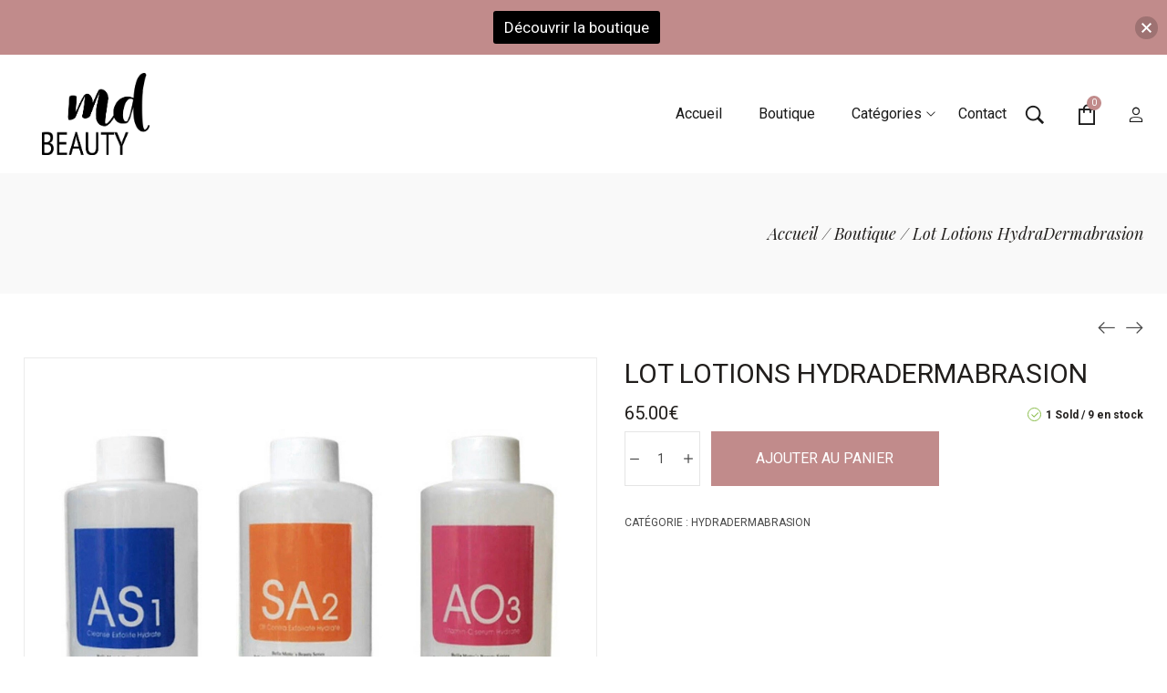

--- FILE ---
content_type: text/html; charset=UTF-8
request_url: https://mdbeautyshop.be/produit/lotion-hydrafacial/
body_size: 28663
content:
<!DOCTYPE html>
<html lang="fr-BE">
<head>
    <meta charset="UTF-8">
    <link rel="profile" href="//gmpg.org/xfn/11">
    <title>Lot Lotions HydraDermabrasion &#8211; MDbeauty</title>
<meta name='robots' content='max-image-preview:large' />
<meta name="viewport" content="user-scalable=no, width=device-width, initial-scale=1.0"><meta name="apple-mobile-web-app-capable" content="yes"><script>window._wca = window._wca || [];</script>
<link rel='dns-prefetch' href='//stats.wp.com' />
<link rel='dns-prefetch' href='//fonts.googleapis.com' />
<link rel="alternate" type="application/rss+xml" title="MDbeauty &raquo; Flux" href="https://mdbeautyshop.be/feed/" />
<link rel="alternate" type="application/rss+xml" title="MDbeauty &raquo; Flux des commentaires" href="https://mdbeautyshop.be/comments/feed/" />
<link rel="alternate" title="oEmbed (JSON)" type="application/json+oembed" href="https://mdbeautyshop.be/wp-json/oembed/1.0/embed?url=https%3A%2F%2Fmdbeautyshop.be%2Fproduit%2Flotion-hydrafacial%2F" />
<link rel="alternate" title="oEmbed (XML)" type="text/xml+oembed" href="https://mdbeautyshop.be/wp-json/oembed/1.0/embed?url=https%3A%2F%2Fmdbeautyshop.be%2Fproduit%2Flotion-hydrafacial%2F&#038;format=xml" />
<style id='wp-img-auto-sizes-contain-inline-css' type='text/css'>
img:is([sizes=auto i],[sizes^="auto," i]){contain-intrinsic-size:3000px 1500px}
/*# sourceURL=wp-img-auto-sizes-contain-inline-css */
</style>
<style id='wp-emoji-styles-inline-css' type='text/css'>

	img.wp-smiley, img.emoji {
		display: inline !important;
		border: none !important;
		box-shadow: none !important;
		height: 1em !important;
		width: 1em !important;
		margin: 0 0.07em !important;
		vertical-align: -0.1em !important;
		background: none !important;
		padding: 0 !important;
	}
/*# sourceURL=wp-emoji-styles-inline-css */
</style>
<link rel='stylesheet' id='wp-block-library-css' href='https://mdbeautyshop.be/wp-includes/css/dist/block-library/style.min.css?ver=6.9' type='text/css' media='all' />
<style id='wp-block-library-theme-inline-css' type='text/css'>
.wp-block-audio :where(figcaption){color:#555;font-size:13px;text-align:center}.is-dark-theme .wp-block-audio :where(figcaption){color:#ffffffa6}.wp-block-audio{margin:0 0 1em}.wp-block-code{border:1px solid #ccc;border-radius:4px;font-family:Menlo,Consolas,monaco,monospace;padding:.8em 1em}.wp-block-embed :where(figcaption){color:#555;font-size:13px;text-align:center}.is-dark-theme .wp-block-embed :where(figcaption){color:#ffffffa6}.wp-block-embed{margin:0 0 1em}.blocks-gallery-caption{color:#555;font-size:13px;text-align:center}.is-dark-theme .blocks-gallery-caption{color:#ffffffa6}:root :where(.wp-block-image figcaption){color:#555;font-size:13px;text-align:center}.is-dark-theme :root :where(.wp-block-image figcaption){color:#ffffffa6}.wp-block-image{margin:0 0 1em}.wp-block-pullquote{border-bottom:4px solid;border-top:4px solid;color:currentColor;margin-bottom:1.75em}.wp-block-pullquote :where(cite),.wp-block-pullquote :where(footer),.wp-block-pullquote__citation{color:currentColor;font-size:.8125em;font-style:normal;text-transform:uppercase}.wp-block-quote{border-left:.25em solid;margin:0 0 1.75em;padding-left:1em}.wp-block-quote cite,.wp-block-quote footer{color:currentColor;font-size:.8125em;font-style:normal;position:relative}.wp-block-quote:where(.has-text-align-right){border-left:none;border-right:.25em solid;padding-left:0;padding-right:1em}.wp-block-quote:where(.has-text-align-center){border:none;padding-left:0}.wp-block-quote.is-large,.wp-block-quote.is-style-large,.wp-block-quote:where(.is-style-plain){border:none}.wp-block-search .wp-block-search__label{font-weight:700}.wp-block-search__button{border:1px solid #ccc;padding:.375em .625em}:where(.wp-block-group.has-background){padding:1.25em 2.375em}.wp-block-separator.has-css-opacity{opacity:.4}.wp-block-separator{border:none;border-bottom:2px solid;margin-left:auto;margin-right:auto}.wp-block-separator.has-alpha-channel-opacity{opacity:1}.wp-block-separator:not(.is-style-wide):not(.is-style-dots){width:100px}.wp-block-separator.has-background:not(.is-style-dots){border-bottom:none;height:1px}.wp-block-separator.has-background:not(.is-style-wide):not(.is-style-dots){height:2px}.wp-block-table{margin:0 0 1em}.wp-block-table td,.wp-block-table th{word-break:normal}.wp-block-table :where(figcaption){color:#555;font-size:13px;text-align:center}.is-dark-theme .wp-block-table :where(figcaption){color:#ffffffa6}.wp-block-video :where(figcaption){color:#555;font-size:13px;text-align:center}.is-dark-theme .wp-block-video :where(figcaption){color:#ffffffa6}.wp-block-video{margin:0 0 1em}:root :where(.wp-block-template-part.has-background){margin-bottom:0;margin-top:0;padding:1.25em 2.375em}
/*# sourceURL=/wp-includes/css/dist/block-library/theme.min.css */
</style>
<style id='classic-theme-styles-inline-css' type='text/css'>
/*! This file is auto-generated */
.wp-block-button__link{color:#fff;background-color:#32373c;border-radius:9999px;box-shadow:none;text-decoration:none;padding:calc(.667em + 2px) calc(1.333em + 2px);font-size:1.125em}.wp-block-file__button{background:#32373c;color:#fff;text-decoration:none}
/*# sourceURL=/wp-includes/css/classic-themes.min.css */
</style>
<link rel='stylesheet' id='mediaelement-css' href='https://mdbeautyshop.be/wp-includes/js/mediaelement/mediaelementplayer-legacy.min.css?ver=4.2.17' type='text/css' media='all' />
<link rel='stylesheet' id='wp-mediaelement-css' href='https://mdbeautyshop.be/wp-includes/js/mediaelement/wp-mediaelement.min.css?ver=6.9' type='text/css' media='all' />
<style id='jetpack-sharing-buttons-style-inline-css' type='text/css'>
.jetpack-sharing-buttons__services-list{display:flex;flex-direction:row;flex-wrap:wrap;gap:0;list-style-type:none;margin:5px;padding:0}.jetpack-sharing-buttons__services-list.has-small-icon-size{font-size:12px}.jetpack-sharing-buttons__services-list.has-normal-icon-size{font-size:16px}.jetpack-sharing-buttons__services-list.has-large-icon-size{font-size:24px}.jetpack-sharing-buttons__services-list.has-huge-icon-size{font-size:36px}@media print{.jetpack-sharing-buttons__services-list{display:none!important}}.editor-styles-wrapper .wp-block-jetpack-sharing-buttons{gap:0;padding-inline-start:0}ul.jetpack-sharing-buttons__services-list.has-background{padding:1.25em 2.375em}
/*# sourceURL=https://mdbeautyshop.be/wp-content/plugins/jetpack/_inc/blocks/sharing-buttons/view.css */
</style>
<style id='global-styles-inline-css' type='text/css'>
:root{--wp--preset--aspect-ratio--square: 1;--wp--preset--aspect-ratio--4-3: 4/3;--wp--preset--aspect-ratio--3-4: 3/4;--wp--preset--aspect-ratio--3-2: 3/2;--wp--preset--aspect-ratio--2-3: 2/3;--wp--preset--aspect-ratio--16-9: 16/9;--wp--preset--aspect-ratio--9-16: 9/16;--wp--preset--color--black: #000000;--wp--preset--color--cyan-bluish-gray: #abb8c3;--wp--preset--color--white: #ffffff;--wp--preset--color--pale-pink: #f78da7;--wp--preset--color--vivid-red: #cf2e2e;--wp--preset--color--luminous-vivid-orange: #ff6900;--wp--preset--color--luminous-vivid-amber: #fcb900;--wp--preset--color--light-green-cyan: #7bdcb5;--wp--preset--color--vivid-green-cyan: #00d084;--wp--preset--color--pale-cyan-blue: #8ed1fc;--wp--preset--color--vivid-cyan-blue: #0693e3;--wp--preset--color--vivid-purple: #9b51e0;--wp--preset--color--yena-theme-primary: #4241FF;--wp--preset--color--yena-theme-secondary: #212121;--wp--preset--color--strong-magenta: #a156b4;--wp--preset--color--light-grayish-magenta: #d0a5db;--wp--preset--color--very-light-gray: #eee;--wp--preset--color--very-dark-gray: #444;--wp--preset--gradient--vivid-cyan-blue-to-vivid-purple: linear-gradient(135deg,rgb(6,147,227) 0%,rgb(155,81,224) 100%);--wp--preset--gradient--light-green-cyan-to-vivid-green-cyan: linear-gradient(135deg,rgb(122,220,180) 0%,rgb(0,208,130) 100%);--wp--preset--gradient--luminous-vivid-amber-to-luminous-vivid-orange: linear-gradient(135deg,rgb(252,185,0) 0%,rgb(255,105,0) 100%);--wp--preset--gradient--luminous-vivid-orange-to-vivid-red: linear-gradient(135deg,rgb(255,105,0) 0%,rgb(207,46,46) 100%);--wp--preset--gradient--very-light-gray-to-cyan-bluish-gray: linear-gradient(135deg,rgb(238,238,238) 0%,rgb(169,184,195) 100%);--wp--preset--gradient--cool-to-warm-spectrum: linear-gradient(135deg,rgb(74,234,220) 0%,rgb(151,120,209) 20%,rgb(207,42,186) 40%,rgb(238,44,130) 60%,rgb(251,105,98) 80%,rgb(254,248,76) 100%);--wp--preset--gradient--blush-light-purple: linear-gradient(135deg,rgb(255,206,236) 0%,rgb(152,150,240) 100%);--wp--preset--gradient--blush-bordeaux: linear-gradient(135deg,rgb(254,205,165) 0%,rgb(254,45,45) 50%,rgb(107,0,62) 100%);--wp--preset--gradient--luminous-dusk: linear-gradient(135deg,rgb(255,203,112) 0%,rgb(199,81,192) 50%,rgb(65,88,208) 100%);--wp--preset--gradient--pale-ocean: linear-gradient(135deg,rgb(255,245,203) 0%,rgb(182,227,212) 50%,rgb(51,167,181) 100%);--wp--preset--gradient--electric-grass: linear-gradient(135deg,rgb(202,248,128) 0%,rgb(113,206,126) 100%);--wp--preset--gradient--midnight: linear-gradient(135deg,rgb(2,3,129) 0%,rgb(40,116,252) 100%);--wp--preset--font-size--small: 13px;--wp--preset--font-size--medium: 20px;--wp--preset--font-size--large: 36px;--wp--preset--font-size--x-large: 42px;--wp--preset--spacing--20: 0.44rem;--wp--preset--spacing--30: 0.67rem;--wp--preset--spacing--40: 1rem;--wp--preset--spacing--50: 1.5rem;--wp--preset--spacing--60: 2.25rem;--wp--preset--spacing--70: 3.38rem;--wp--preset--spacing--80: 5.06rem;--wp--preset--shadow--natural: 6px 6px 9px rgba(0, 0, 0, 0.2);--wp--preset--shadow--deep: 12px 12px 50px rgba(0, 0, 0, 0.4);--wp--preset--shadow--sharp: 6px 6px 0px rgba(0, 0, 0, 0.2);--wp--preset--shadow--outlined: 6px 6px 0px -3px rgb(255, 255, 255), 6px 6px rgb(0, 0, 0);--wp--preset--shadow--crisp: 6px 6px 0px rgb(0, 0, 0);}:where(.is-layout-flex){gap: 0.5em;}:where(.is-layout-grid){gap: 0.5em;}body .is-layout-flex{display: flex;}.is-layout-flex{flex-wrap: wrap;align-items: center;}.is-layout-flex > :is(*, div){margin: 0;}body .is-layout-grid{display: grid;}.is-layout-grid > :is(*, div){margin: 0;}:where(.wp-block-columns.is-layout-flex){gap: 2em;}:where(.wp-block-columns.is-layout-grid){gap: 2em;}:where(.wp-block-post-template.is-layout-flex){gap: 1.25em;}:where(.wp-block-post-template.is-layout-grid){gap: 1.25em;}.has-black-color{color: var(--wp--preset--color--black) !important;}.has-cyan-bluish-gray-color{color: var(--wp--preset--color--cyan-bluish-gray) !important;}.has-white-color{color: var(--wp--preset--color--white) !important;}.has-pale-pink-color{color: var(--wp--preset--color--pale-pink) !important;}.has-vivid-red-color{color: var(--wp--preset--color--vivid-red) !important;}.has-luminous-vivid-orange-color{color: var(--wp--preset--color--luminous-vivid-orange) !important;}.has-luminous-vivid-amber-color{color: var(--wp--preset--color--luminous-vivid-amber) !important;}.has-light-green-cyan-color{color: var(--wp--preset--color--light-green-cyan) !important;}.has-vivid-green-cyan-color{color: var(--wp--preset--color--vivid-green-cyan) !important;}.has-pale-cyan-blue-color{color: var(--wp--preset--color--pale-cyan-blue) !important;}.has-vivid-cyan-blue-color{color: var(--wp--preset--color--vivid-cyan-blue) !important;}.has-vivid-purple-color{color: var(--wp--preset--color--vivid-purple) !important;}.has-black-background-color{background-color: var(--wp--preset--color--black) !important;}.has-cyan-bluish-gray-background-color{background-color: var(--wp--preset--color--cyan-bluish-gray) !important;}.has-white-background-color{background-color: var(--wp--preset--color--white) !important;}.has-pale-pink-background-color{background-color: var(--wp--preset--color--pale-pink) !important;}.has-vivid-red-background-color{background-color: var(--wp--preset--color--vivid-red) !important;}.has-luminous-vivid-orange-background-color{background-color: var(--wp--preset--color--luminous-vivid-orange) !important;}.has-luminous-vivid-amber-background-color{background-color: var(--wp--preset--color--luminous-vivid-amber) !important;}.has-light-green-cyan-background-color{background-color: var(--wp--preset--color--light-green-cyan) !important;}.has-vivid-green-cyan-background-color{background-color: var(--wp--preset--color--vivid-green-cyan) !important;}.has-pale-cyan-blue-background-color{background-color: var(--wp--preset--color--pale-cyan-blue) !important;}.has-vivid-cyan-blue-background-color{background-color: var(--wp--preset--color--vivid-cyan-blue) !important;}.has-vivid-purple-background-color{background-color: var(--wp--preset--color--vivid-purple) !important;}.has-black-border-color{border-color: var(--wp--preset--color--black) !important;}.has-cyan-bluish-gray-border-color{border-color: var(--wp--preset--color--cyan-bluish-gray) !important;}.has-white-border-color{border-color: var(--wp--preset--color--white) !important;}.has-pale-pink-border-color{border-color: var(--wp--preset--color--pale-pink) !important;}.has-vivid-red-border-color{border-color: var(--wp--preset--color--vivid-red) !important;}.has-luminous-vivid-orange-border-color{border-color: var(--wp--preset--color--luminous-vivid-orange) !important;}.has-luminous-vivid-amber-border-color{border-color: var(--wp--preset--color--luminous-vivid-amber) !important;}.has-light-green-cyan-border-color{border-color: var(--wp--preset--color--light-green-cyan) !important;}.has-vivid-green-cyan-border-color{border-color: var(--wp--preset--color--vivid-green-cyan) !important;}.has-pale-cyan-blue-border-color{border-color: var(--wp--preset--color--pale-cyan-blue) !important;}.has-vivid-cyan-blue-border-color{border-color: var(--wp--preset--color--vivid-cyan-blue) !important;}.has-vivid-purple-border-color{border-color: var(--wp--preset--color--vivid-purple) !important;}.has-vivid-cyan-blue-to-vivid-purple-gradient-background{background: var(--wp--preset--gradient--vivid-cyan-blue-to-vivid-purple) !important;}.has-light-green-cyan-to-vivid-green-cyan-gradient-background{background: var(--wp--preset--gradient--light-green-cyan-to-vivid-green-cyan) !important;}.has-luminous-vivid-amber-to-luminous-vivid-orange-gradient-background{background: var(--wp--preset--gradient--luminous-vivid-amber-to-luminous-vivid-orange) !important;}.has-luminous-vivid-orange-to-vivid-red-gradient-background{background: var(--wp--preset--gradient--luminous-vivid-orange-to-vivid-red) !important;}.has-very-light-gray-to-cyan-bluish-gray-gradient-background{background: var(--wp--preset--gradient--very-light-gray-to-cyan-bluish-gray) !important;}.has-cool-to-warm-spectrum-gradient-background{background: var(--wp--preset--gradient--cool-to-warm-spectrum) !important;}.has-blush-light-purple-gradient-background{background: var(--wp--preset--gradient--blush-light-purple) !important;}.has-blush-bordeaux-gradient-background{background: var(--wp--preset--gradient--blush-bordeaux) !important;}.has-luminous-dusk-gradient-background{background: var(--wp--preset--gradient--luminous-dusk) !important;}.has-pale-ocean-gradient-background{background: var(--wp--preset--gradient--pale-ocean) !important;}.has-electric-grass-gradient-background{background: var(--wp--preset--gradient--electric-grass) !important;}.has-midnight-gradient-background{background: var(--wp--preset--gradient--midnight) !important;}.has-small-font-size{font-size: var(--wp--preset--font-size--small) !important;}.has-medium-font-size{font-size: var(--wp--preset--font-size--medium) !important;}.has-large-font-size{font-size: var(--wp--preset--font-size--large) !important;}.has-x-large-font-size{font-size: var(--wp--preset--font-size--x-large) !important;}
:where(.wp-block-post-template.is-layout-flex){gap: 1.25em;}:where(.wp-block-post-template.is-layout-grid){gap: 1.25em;}
:where(.wp-block-term-template.is-layout-flex){gap: 1.25em;}:where(.wp-block-term-template.is-layout-grid){gap: 1.25em;}
:where(.wp-block-columns.is-layout-flex){gap: 2em;}:where(.wp-block-columns.is-layout-grid){gap: 2em;}
:root :where(.wp-block-pullquote){font-size: 1.5em;line-height: 1.6;}
/*# sourceURL=global-styles-inline-css */
</style>
<link rel='stylesheet' id='contact-form-7-css' href='https://mdbeautyshop.be/wp-content/plugins/contact-form-7/includes/css/styles.css?ver=6.1.4' type='text/css' media='all' />
<link rel='stylesheet' id='rs-plugin-settings-css' href='https://mdbeautyshop.be/wp-content/plugins/revslider/public/assets/css/rs6.css?ver=6.3.6' type='text/css' media='all' />
<style id='rs-plugin-settings-inline-css' type='text/css'>
#rs-demo-id {}
/*# sourceURL=rs-plugin-settings-inline-css */
</style>
<link rel='stylesheet' id='photoswipe-css' href='https://mdbeautyshop.be/wp-content/plugins/woocommerce/assets/css/photoswipe/photoswipe.min.css?ver=10.4.3' type='text/css' media='all' />
<link rel='stylesheet' id='photoswipe-default-skin-css' href='https://mdbeautyshop.be/wp-content/plugins/woocommerce/assets/css/photoswipe/default-skin/default-skin.min.css?ver=10.4.3' type='text/css' media='all' />
<style id='woocommerce-inline-inline-css' type='text/css'>
.woocommerce form .form-row .required { visibility: visible; }
/*# sourceURL=woocommerce-inline-inline-css */
</style>
<link rel='stylesheet' id='njt-nofi-css' href='https://mdbeautyshop.be/wp-content/plugins/notibar/assets/frontend/css/notibar.css?ver=2.1.8' type='text/css' media='all' />
<link rel='stylesheet' id='yena-font-lastudioicon-css' href='https://mdbeautyshop.be/wp-content/themes/yena/assets/css/lastudioicon.min.css?ver=1.2.7' type='text/css' media='all' />
<link rel='stylesheet' id='yena-footer-bar-css' href='https://mdbeautyshop.be/wp-content/themes/yena/assets/css/footer-bar.min.css?ver=1.2.7' type='text/css' media='all' />
<link rel='stylesheet' id='yena-extra-elementor-css' href='https://mdbeautyshop.be/wp-content/themes/yena/assets/css/lastudio-elements.min.css?ver=1.2.7' type='text/css' media='all' />
<link rel='stylesheet' id='yena-portfolio-css' href='https://mdbeautyshop.be/wp-content/themes/yena/assets/addon/css/portfolio.min.css?ver=1.2.7' type='text/css' media='all' />
<link rel='stylesheet' id='yena-theme-css' href='https://mdbeautyshop.be/wp-content/themes/yena/style.min.css?ver=1.2.7' type='text/css' media='all' />
<link rel='stylesheet' id='yena-woocommerce-css' href='https://mdbeautyshop.be/wp-content/themes/yena/assets/css/woocommerce.min.css?ver=1.2.7' type='text/css' media='all' />
<style id='yena-woocommerce-inline-css' type='text/css'>
:root{--theme-body-font-family: "Roboto";--theme-body-font-color: #494949;--theme-heading-font-family: "Playfair Display",serif;--theme-heading-font-color: #211E1C;--theme-three-font-family: "Playfair Display",serif;--theme-primary-color: #c18b8b;--theme-link-hover-color: #c18b8b;--theme-secondary-color: #211E1C;--theme-three-color: #979797;--theme-border-color: #ebebeb;--theme-newsletter-popup-width: 870px;--theme-newsletter-popup-height: 420px;--theme-heading-font-weight: 700;--theme-body-line-height: 1.8;--theme-h1-font-size: 36px;--theme-h2-font-size: 32px;--theme-h3-font-size: 28px;--theme-h4-font-size: 24px;--theme-h5-font-size: 20px;--theme-h6-font-size: 18px}@media(min-width: 600px){ body.enable-footer-bars{ padding-bottom: 0} .footer-handheld-footer-bar { opacity: 0 !important; visibility: hidden !important } }.section-page-header{background-image:url("https://plappy.be/wp-content/uploads/2021/04/portait-femme-beaute.jpg");background-color:#F9F9F9;background-position:left center;background-repeat:no-repeat;background-size:cover;}.section-page-header .page-title { color: #211E1C }.section-page-header { color: #211E1C }.section-page-header a { color: #211E1C }.section-page-header a:hover { color: #c18b8b }.open-newsletter-popup .lightcase-inlineWrap{background-color:#ffffff;}#main #content-wrap{padding-top:20px;padding-bottom:50px;}.section-page-header .page-header-inner{padding-top:40px;padding-bottom:40px;}.section-page-header .page-title{font-family:"Playfair Display";font-weight:normal;font-size:22px;}.section-page-header .site-breadcrumbs{font-family:"Playfair Display";font-weight:normal;font-style:italic;font-size:14px;}.lastudio-posts.blog__entries .post-thumbnail .blog_item--thumbnail, .lastudio-posts.blog__entries .post-thumbnail .blog_item--thumbnail .slick-slide .sinmer{ padding-bottom: 56.25%}body{font-family:"Roboto";font-weight:normal;font-size:16px;}@media (min-width: 576px) {#main #content-wrap{padding-top:30px;padding-bottom:50px;}.section-page-header .page-header-inner{padding-top:40px;padding-bottom:40px;}.section-page-header .page-title{font-size:24px;}.section-page-header .site-breadcrumbs{font-size:16px;}}@media (min-width: 992px) {#main #content-wrap{padding-top:70px;padding-bottom:50px;}.section-page-header .page-header-inner{padding-top:50px;padding-bottom:50px;}.section-page-header .page-title{font-size:26px;}}@media (min-width: 1280px) {.section-page-header .page-title{font-size:28px;}.section-page-header .site-breadcrumbs{font-size:18px;}}@media (min-width: 1700px) {#main #content-wrap{padding-top:100px;}.section-page-header .page-header-inner{padding-top:60px;padding-bottom:60px;}.section-page-header .page-title{font-size:36px;}.la-shop-products .ul_products.products{margin-right:-25px;margin-left:-25px;}.la-shop-products .ul_products.products li.product_item{padding-top:0px;padding-right:25px;padding-bottom:35px;padding-left:25px;}}.lds-ripple {
display: inline-block;
position: relative;
width: 64px;
height: 64px
}
.lds-ripple div {
position: absolute;
border: 4px solid #fff;
opacity: 1;
border-radius: 50%;
animation: lds-ripple 1s cubic-bezier(0, 0.2, 0.8, 1) infinite
}
.lds-ripple div:nth-child(2) {
animation-delay: -0.5s
}
@keyframes lds-ripple {
0% {
top: 28px;
left: 28px;
width: 0;
height: 0;
opacity: 1
}
100% {
top: -1px;
left: -1px;
width: 58px;
height: 58px;
opacity: 0
}
}
.site-loading .la-image-loading {
opacity: 1;
visibility: visible;
}

.la-image-loading.spinner-custom .content img {
width: 150px;
margin: 0 auto
}
.la-image-loading {
opacity: 0;
position: fixed;
left: 0;
top: 0;
right: 0;
bottom: 0;
overflow: hidden;
transition: all .3s ease-in-out;
-webkit-transition: all .3s ease-in-out;
visibility: hidden;
z-index: 5
}
.la-image-loading .content {
position: absolute;
top: 50%;
left: 50%;
transform: translate(-50%,-50%);
display: -ms-flexbox;
display: flex;
-ms-flex-wrap: wrap;
flex-flow: column wrap;
-webkit-flex-flow: column wrap;
justify-content: center;
-webkit-justify-content: center;
align-items: center;
-webkit-align-items: center;
}
.la-loader.spinner1 {
width: 40px;
height: 40px;
margin: 5px;
display: block;
box-shadow: 0 0 20px 0 rgba(0, 0, 0, 0.15);
-webkit-box-shadow: 0 0 20px 0 rgba(0, 0, 0, 0.15);
-webkit-animation: la-rotateplane 1.2s infinite ease-in-out;
animation: la-rotateplane 1.2s infinite ease-in-out;
border-radius: 3px;
-moz-border-radius: 3px;
-webkit-border-radius: 3px
}
.la-loader.spinner2 {
width: 40px;
height: 40px;
margin: 5px;
box-shadow: 0 0 20px 0 rgba(0, 0, 0, 0.15);
-webkit-box-shadow: 0 0 20px 0 rgba(0, 0, 0, 0.15);
border-radius: 100%;
-webkit-animation: la-scaleout 1.0s infinite ease-in-out;
animation: la-scaleout 1.0s infinite ease-in-out
}
.la-loader.spinner3 {
width: 70px;
text-align: center
}
.la-loader.spinner3 [class*="bounce"] {
width: 18px;
height: 18px;
box-shadow: 0 0 20px 0 rgba(0, 0, 0, 0.15);
-webkit-box-shadow: 0 0 20px 0 rgba(0, 0, 0, 0.15);
border-radius: 100%;
display: inline-block;
-webkit-animation: la-bouncedelay 1.4s infinite ease-in-out;
animation: la-bouncedelay 1.4s infinite ease-in-out;
-webkit-animation-fill-mode: both;
animation-fill-mode: both
}
.la-loader.spinner3 .bounce1 {
-webkit-animation-delay: -.32s;
animation-delay: -.32s
}
.la-loader.spinner3 .bounce2 {
-webkit-animation-delay: -.16s;
animation-delay: -.16s
}
.la-loader.spinner4 {
margin: 5px;
width: 40px;
height: 40px;
text-align: center;
-webkit-animation: la-rotate 2.0s infinite linear;
animation: la-rotate 2.0s infinite linear
}
.la-loader.spinner4 [class*="dot"] {
width: 60%;
height: 60%;
display: inline-block;
position: absolute;
top: 0;
border-radius: 100%;
-webkit-animation: la-bounce 2.0s infinite ease-in-out;
animation: la-bounce 2.0s infinite ease-in-out;
box-shadow: 0 0 20px 0 rgba(0, 0, 0, 0.15);
-webkit-box-shadow: 0 0 20px 0 rgba(0, 0, 0, 0.15)
}
.la-loader.spinner4 .dot2 {
top: auto;
bottom: 0;
-webkit-animation-delay: -1.0s;
animation-delay: -1.0s
}
.la-loader.spinner5 {
margin: 5px;
width: 40px;
height: 40px
}
.la-loader.spinner5 div {
width: 33%;
height: 33%;
float: left;
-webkit-animation: la-cubeGridScaleDelay 1.3s infinite ease-in-out;
animation: la-cubeGridScaleDelay 1.3s infinite ease-in-out
}
.la-loader.spinner5 div:nth-child(1), .la-loader.spinner5 div:nth-child(5), .la-loader.spinner5 div:nth-child(9) {
-webkit-animation-delay: .2s;
animation-delay: .2s
}
.la-loader.spinner5 div:nth-child(2), .la-loader.spinner5 div:nth-child(6) {
-webkit-animation-delay: .3s;
animation-delay: .3s
}
.la-loader.spinner5 div:nth-child(3) {
-webkit-animation-delay: .4s;
animation-delay: .4s
}
.la-loader.spinner5 div:nth-child(4), .la-loader.spinner5 div:nth-child(8) {
-webkit-animation-delay: .1s;
animation-delay: .1s
}
.la-loader.spinner5 div:nth-child(7) {
-webkit-animation-delay: 0s;
animation-delay: 0s
}
@-webkit-keyframes la-rotateplane {
0% {
-webkit-transform: perspective(120px)
}
50% {
-webkit-transform: perspective(120px) rotateY(180deg)
}
100% {
-   webkit-transform: perspective(120px) rotateY(180deg) rotateX(180deg)
}
}
@keyframes la-rotateplane {
0% {
transform: perspective(120px) rotateX(0deg) rotateY(0deg)
}
50% {
transform: perspective(120px) rotateX(-180.1deg) rotateY(0deg)
}
100% {
transform: perspective(120px) rotateX(-180deg) rotateY(-179.9deg)
}
}
@-webkit-keyframes la-scaleout {
0% {
-webkit-transform: scale(0);
}
100% {
-webkit-transform: scale(1);
opacity: 0
}
}
@keyframes la-scaleout {
0% {
transform: scale(0);
-webkit-transform: scale(0)
}
100% {
transform: scale(1);
-webkit-transform: scale(1);
opacity: 0
}
}
@-webkit-keyframes la-bouncedelay {
0%, 80%, 100% {
-webkit-transform: scale(0)
}
40% {
-webkit-transform: scale(1)
}
}
@keyframes la-bouncedelay {
0%, 80%, 100% {
transform: scale(0)
}
40% {
transform: scale(1)
}
}
@-webkit-keyframes la-rotate {
100% {
-webkit-transform: rotate(360deg)
}
}
@keyframes la-rotate {
100% {
transform: rotate(360deg);
-webkit-transform: rotate(360deg)
}
}
@-webkit-keyframes la-bounce {
0%, 100% {
-webkit-transform: scale(0)
}
50% {
-webkit-transform: scale(1)
}
}
@keyframes la-bounce {
0%, 100% {
transform: scale(0)
}
50% {
transform: scale(1)
}
}
@-webkit-keyframes la-cubeGridScaleDelay {
0% {
-webkit-transform: scale3d(1, 1, 1)
}
35% {
-webkit-transform: scale3d(0, 0, 1)
}
70% {
-webkit-transform: scale3d(1, 1, 1)
}
100% {
-webkit-transform: scale3d(1, 1, 1)
}
}
@keyframes la-cubeGridScaleDelay {
0% {
transform: scale3d(1, 1, 1)
}
35% {
transform: scale3d(0, 0, 1)
}
70% {
transform: scale3d(1, 1, 1)
}
100% {
transform: scale3d(1, 1, 1)
}
}

.la-loader.spinner1,
.la-loader.spinner2,
.la-loader.spinner3 [class*="bounce"],
.la-loader.spinner4 [class*="dot"],
.la-loader.spinner5 div {
background-color: var(--theme-primary-color, #F55555)
}

.la-loader-ss{
width: 200px;
display: block;
height: 2px;
background-color: #D8D8D8;
margin-top: 20px;
position: relative;
text-align: center
}
.la-loader-ss:before{
content: '';
position: absolute;
left: 0;
top: 0;
height: 100%;
background-color: var(--theme-primary-color, #F55555);
width: var(--theme-loading-progress, 0%)
}
.la-loader-ss:after{
content: attr(data-progress-text);
font-size: 14px;
padding-top: 10px
}
.body-loaded .la-loader-ss:after {
content: '100%'
}
.body-loaded .la-loader-ss:before {
width: 100%
}
.site-loading.body-loaded .la-loader-ss:after {
content: '0%'
}
.site-loading.body-loaded .la-loader-ss:before {
width: 0
}
.la-image-loading{
background: #fff;
color: #181818;
}

.entry > .elementor > .elementor-section-wrap > .elementor-section {
    content-visibility: auto;
}
.entry > .elementor > .elementor-section-wrap > .elementor-section:first-child {
    contain-intrinsic-size: 1000px;
}

body:not(.body-completely-loaded) .footer-handheld-footer-bar,
body:not(.body-completely-loaded) .cart-flyout,
body:not(.body-completely-loaded) .searchform-fly-overlay,
body:not(.body-completely-loaded) .hamburger-menu-wrap {
    display: none;
}
body:not(.body-completely-loaded) .elementor-section,
body:not(.body-completely-loaded) .elementor-element,
body:not(.body-completely-loaded) .elementor-widget-container,
body:not(.body-completely-loaded) .elementor-column-wrap,
body:not(.body-completely-loaded) .elementor-motion-effects-layer,
body:not(.body-completely-loaded) .la-lazyload-image[data-background-image] {
    background-image: none !important;
}


/*# sourceURL=yena-woocommerce-inline-css */
</style>
<link rel='stylesheet' id='lasf-google-web-fonts-yena_options-css' href='//fonts.googleapis.com/css?family=Roboto:n,i,700,700i%7CPlayfair%20Display:n%7CPlayfair%20Display:i' type='text/css' media='all' />
<script type="text/javascript" src="https://mdbeautyshop.be/wp-includes/js/jquery/jquery.min.js?ver=3.7.1" id="jquery-core-js"></script>
<script type="text/javascript" src="https://mdbeautyshop.be/wp-includes/js/jquery/jquery-migrate.min.js?ver=3.4.1" id="jquery-migrate-js"></script>
<script type="text/javascript" src="https://mdbeautyshop.be/wp-content/plugins/revslider/public/assets/js/rbtools.min.js?ver=6.3.6" id="tp-tools-js"></script>
<script type="text/javascript" src="https://mdbeautyshop.be/wp-content/plugins/revslider/public/assets/js/rs6.min.js?ver=6.3.6" id="revmin-js"></script>
<script type="text/javascript" src="https://mdbeautyshop.be/wp-content/plugins/woocommerce/assets/js/jquery-blockui/jquery.blockUI.min.js?ver=2.7.0-wc.10.4.3" id="wc-jquery-blockui-js" defer="defer" data-wp-strategy="defer"></script>
<script type="text/javascript" id="wc-add-to-cart-js-extra">
/* <![CDATA[ */
var wc_add_to_cart_params = {"ajax_url":"/wp-admin/admin-ajax.php","wc_ajax_url":"/?wc-ajax=%%endpoint%%","i18n_view_cart":"Voir le panier","cart_url":"https://mdbeautyshop.be/panier/","is_cart":"","cart_redirect_after_add":"no"};
//# sourceURL=wc-add-to-cart-js-extra
/* ]]> */
</script>
<script type="text/javascript" src="https://mdbeautyshop.be/wp-content/plugins/woocommerce/assets/js/frontend/add-to-cart.min.js?ver=10.4.3" id="wc-add-to-cart-js" defer="defer" data-wp-strategy="defer"></script>
<script type="text/javascript" src="https://mdbeautyshop.be/wp-content/plugins/woocommerce/assets/js/zoom/jquery.zoom.min.js?ver=1.7.21-wc.10.4.3" id="wc-zoom-js" defer="defer" data-wp-strategy="defer"></script>
<script type="text/javascript" src="https://mdbeautyshop.be/wp-content/plugins/woocommerce/assets/js/photoswipe/photoswipe.min.js?ver=4.1.1-wc.10.4.3" id="wc-photoswipe-js" defer="defer" data-wp-strategy="defer"></script>
<script type="text/javascript" src="https://mdbeautyshop.be/wp-content/plugins/woocommerce/assets/js/photoswipe/photoswipe-ui-default.min.js?ver=4.1.1-wc.10.4.3" id="wc-photoswipe-ui-default-js" defer="defer" data-wp-strategy="defer"></script>
<script type="text/javascript" id="wc-single-product-js-extra">
/* <![CDATA[ */
var wc_single_product_params = {"i18n_required_rating_text":"Veuillez s\u00e9lectionner une note","i18n_rating_options":["1 of 5 stars","2 of 5 stars","3 of 5 stars","4 of 5 stars","5 of 5 stars"],"i18n_product_gallery_trigger_text":"View full-screen image gallery","review_rating_required":"yes","flexslider":{"rtl":false,"animation":"slide","smoothHeight":true,"directionNav":false,"controlNav":"thumbnails","slideshow":false,"animationSpeed":500,"animationLoop":false,"allowOneSlide":false},"zoom_enabled":"1","zoom_options":[],"photoswipe_enabled":"1","photoswipe_options":{"shareEl":false,"closeOnScroll":false,"history":false,"hideAnimationDuration":0,"showAnimationDuration":0},"flexslider_enabled":""};
//# sourceURL=wc-single-product-js-extra
/* ]]> */
</script>
<script type="text/javascript" src="https://mdbeautyshop.be/wp-content/plugins/woocommerce/assets/js/frontend/single-product.min.js?ver=10.4.3" id="wc-single-product-js" defer="defer" data-wp-strategy="defer"></script>
<script type="text/javascript" src="https://mdbeautyshop.be/wp-content/plugins/woocommerce/assets/js/js-cookie/js.cookie.min.js?ver=2.1.4-wc.10.4.3" id="wc-js-cookie-js" data-wp-strategy="defer"></script>
<script type="text/javascript" id="woocommerce-js-extra">
/* <![CDATA[ */
var woocommerce_params = {"ajax_url":"/wp-admin/admin-ajax.php","wc_ajax_url":"/?wc-ajax=%%endpoint%%","i18n_password_show":"Show password","i18n_password_hide":"Hide password"};
//# sourceURL=woocommerce-js-extra
/* ]]> */
</script>
<script type="text/javascript" src="https://mdbeautyshop.be/wp-content/plugins/woocommerce/assets/js/frontend/woocommerce.min.js?ver=10.4.3" id="woocommerce-js" defer="defer" data-wp-strategy="defer"></script>
<script type="text/javascript" src="https://stats.wp.com/s-202603.js" id="woocommerce-analytics-js" defer="defer" data-wp-strategy="defer"></script>
<link rel="https://api.w.org/" href="https://mdbeautyshop.be/wp-json/" /><link rel="alternate" title="JSON" type="application/json" href="https://mdbeautyshop.be/wp-json/wp/v2/product/2922" /><meta name="generator" content="WordPress 6.9" />
<meta name="generator" content="WooCommerce 10.4.3" />
<link rel="canonical" href="https://mdbeautyshop.be/produit/lotion-hydrafacial/" />
<link rel='shortlink' href='https://mdbeautyshop.be/?p=2922' />
<style id="lastudiokit-extra-icons-css">.lastudioicon-tiktok:before,.lastudioicon-twitter-x:before{content:'';width:1em;height:1em;display:inline-block;vertical-align:middle;background:currentColor;mask-position:center center;-webkit-mask-position:center center;mask-repeat:no-repeat;-webkit-mask-repeat:no-repeat}.lastudioicon-tiktok:before{mask-image:url('data:image/svg+xml,<svg xmlns="http://www.w3.org/2000/svg" height="1em" viewBox="0 0 448 512"><path d="M448,209.91a210.06,210.06,0,0,1-122.77-39.25V349.38A162.55,162.55,0,1,1,185,188.31V278.2a74.62,74.62,0,1,0,52.23,71.18V0l88,0a121.18,121.18,0,0,0,1.86,22.17h0A122.18,122.18,0,0,0,381,102.39a121.43,121.43,0,0,0,67,20.14Z" fill="%231a1a1a"/></svg>');-webkit-mask-image:url('data:image/svg+xml,<svg xmlns="http://www.w3.org/2000/svg" height="1em" viewBox="0 0 448 512"><path d="M448,209.91a210.06,210.06,0,0,1-122.77-39.25V349.38A162.55,162.55,0,1,1,185,188.31V278.2a74.62,74.62,0,1,0,52.23,71.18V0l88,0a121.18,121.18,0,0,0,1.86,22.17h0A122.18,122.18,0,0,0,381,102.39a121.43,121.43,0,0,0,67,20.14Z" fill="%231a1a1a"/></svg>')}.lastudioicon-twitter-x:before{mask-image:url('data:image/svg+xml,<svg xmlns="http://www.w3.org/2000/svg" height="1em" viewBox="0 0 512 512"><path d="M389.2 48h70.6L305.6 224.2 487 464H345L233.7 318.6 106.5 464H35.8L200.7 275.5 26.8 48H172.4L272.9 180.9 389.2 48zM364.4 421.8h39.1L151.1 88h-42L364.4 421.8z"/></svg>');-webkit-mask-image:url('data:image/svg+xml,<svg xmlns="http://www.w3.org/2000/svg" height="1em" viewBox="0 0 512 512"><path d="M389.2 48h70.6L305.6 224.2 487 464H345L233.7 318.6 106.5 464H35.8L200.7 275.5 26.8 48H172.4L272.9 180.9 389.2 48zM364.4 421.8h39.1L151.1 88h-42L364.4 421.8z"/></svg>')}</style>	<style>img#wpstats{display:none}</style>
		<style id="lahb-frontend-styles-inline-css">.lahb-wrap .lahb-desktop-view .lahb-row1-area { color:#1a1a1a;}@media only screen and ( max-width:1279px ) {.lahb-wrap .lahb-desktop-view .lahb-row1-area { font-size:14px;} }.lahb-wrap .lahb-desktop-view .lahb-row1-area { background-color:#ffffff;}.lahb-wrap .lahb-desktop-view .lahb-row1-area { height:130px;}@media only screen and ( max-width:1279px ) {.lahb-wrap .lahb-desktop-view .lahb-row1-area { height:100px;} }@media ( max-width: 991px ) {.lahb-wrap .lahb-desktop-view .lahb-row1-area { height:100px;} }.enable-header-transparency .lahb-wrap:not(.is-sticky) .lahb-desktop-view .lahb-row1-area { background-color:rgba(255,255,255,0);}.logo_1570441653633 img.lahb-logo { padding-top:20px;padding-right:20px;padding-bottom:20px;padding-left:20px;}@media only screen and ( max-width:1279px ) {.logo_1570441653633 img.lahb-logo { width:170px;} }@media ( max-width: 991px ) {.logo_1570441653633 img.lahb-logo { width:140px;} }#lastudio-header-builder .search_1570441694437 > a > i, #lastudio-header-builder .search_1570441694437 > a > i:before, #lastudio-header-builder .search_1570441694437 form .search-button { font-size:22px;}@media only screen and ( max-width:1279px ) {#lastudio-header-builder .search_1570441694437 > a > i, #lastudio-header-builder .search_1570441694437 > a > i:before, #lastudio-header-builder .search_1570441694437 form .search-button { font-size:20px;} }#lastudio-header-builder .search_1570441694437 > a > span.search-toggle-txt, #lastudio-header-builder .search_1570441694437 > a:hover > span.search-toggle-txt { float:left;}@media only screen and ( max-width:1279px ) {#lastudio-header-builder .search_1570441694437 > a > span.search-toggle-txt, #lastudio-header-builder .search_1570441694437 > a:hover > span.search-toggle-txt { float:left;} }@media ( max-width: 991px ) {#lastudio-header-builder .search_1570441694437 > a > span.search-toggle-txt, #lastudio-header-builder .search_1570441694437 > a:hover > span.search-toggle-txt { float:left;} }#lastudio-header-builder .cart_1570441712235 > .la-cart-modal-icon > i { font-size:22px;}@media only screen and ( max-width:1279px ) {#lastudio-header-builder .cart_1570441712235 > .la-cart-modal-icon > i { font-size:20px;} }#lastudio-header-builder .cart_1570441712235 { margin-right:35px;margin-left:35px;}@media only screen and ( max-width:1279px ) {#lastudio-header-builder .cart_1570441712235 { margin-right:25px;margin-left:25px;} }.lahb-wrap .lahb-tablets-view .lahb-row1-area { color:#1a1a1a;}@media only screen and ( max-width:1279px ) {.lahb-wrap .lahb-tablets-view .lahb-row1-area { font-size:14px;} }.lahb-wrap .lahb-tablets-view .lahb-row1-area { background-color:#ffffff;}.lahb-wrap .lahb-tablets-view .lahb-row1-area { height:130px;}@media only screen and ( max-width:1279px ) {.lahb-wrap .lahb-tablets-view .lahb-row1-area { height:100px;} }@media ( max-width: 991px ) {.lahb-wrap .lahb-tablets-view .lahb-row1-area { height:100px;} }.enable-header-transparency .lahb-wrap:not(.is-sticky) .lahb-tablets-view .lahb-row1-area { background-color:rgba(255,255,255,0);}.lahb-wrap .lahb-mobiles-view .lahb-row1-area { color:#1a1a1a;}@media only screen and ( max-width:1279px ) {.lahb-wrap .lahb-mobiles-view .lahb-row1-area { font-size:14px;} }.lahb-wrap .lahb-mobiles-view .lahb-row1-area { background-color:#ffffff;}.lahb-wrap .lahb-mobiles-view .lahb-row1-area { height:130px;}@media only screen and ( max-width:1279px ) {.lahb-wrap .lahb-mobiles-view .lahb-row1-area { height:100px;} }@media ( max-width: 991px ) {.lahb-wrap .lahb-mobiles-view .lahb-row1-area { height:100px;} }.enable-header-transparency .lahb-wrap:not(.is-sticky) .lahb-mobiles-view .lahb-row1-area { background-color:rgba(255,255,255,0);}.mm-popup-wide.mm--has-bgsub > .sub-menu > .mm-mega-li > .mm-mega-ul{background: none}.lahb-icon-content a{display:flex;align-items:center}</style>	<noscript><style>.woocommerce-product-gallery{ opacity: 1 !important; }</style></noscript>
	<meta name="generator" content="Elementor 3.34.1; features: additional_custom_breakpoints; settings: css_print_method-external, google_font-enabled, font_display-auto">
			<style>
				.e-con.e-parent:nth-of-type(n+4):not(.e-lazyloaded):not(.e-no-lazyload),
				.e-con.e-parent:nth-of-type(n+4):not(.e-lazyloaded):not(.e-no-lazyload) * {
					background-image: none !important;
				}
				@media screen and (max-height: 1024px) {
					.e-con.e-parent:nth-of-type(n+3):not(.e-lazyloaded):not(.e-no-lazyload),
					.e-con.e-parent:nth-of-type(n+3):not(.e-lazyloaded):not(.e-no-lazyload) * {
						background-image: none !important;
					}
				}
				@media screen and (max-height: 640px) {
					.e-con.e-parent:nth-of-type(n+2):not(.e-lazyloaded):not(.e-no-lazyload),
					.e-con.e-parent:nth-of-type(n+2):not(.e-lazyloaded):not(.e-no-lazyload) * {
						background-image: none !important;
					}
				}
			</style>
			<meta name="generator" content="Powered by Slider Revolution 6.3.6 - responsive, Mobile-Friendly Slider Plugin for WordPress with comfortable drag and drop interface." />
<link rel="icon" href="https://mdbeautyshop.be/wp-content/uploads/2025/11/cropped-Logo_MDbeauty-32x32.png" sizes="32x32" />
<link rel="icon" href="https://mdbeautyshop.be/wp-content/uploads/2025/11/cropped-Logo_MDbeauty-192x192.png" sizes="192x192" />
<link rel="apple-touch-icon" href="https://mdbeautyshop.be/wp-content/uploads/2025/11/cropped-Logo_MDbeauty-180x180.png" />
<meta name="msapplication-TileImage" content="https://mdbeautyshop.be/wp-content/uploads/2025/11/cropped-Logo_MDbeauty-270x270.png" />
<script type="text/javascript">function setREVStartSize(e){
			//window.requestAnimationFrame(function() {				 
				window.RSIW = window.RSIW===undefined ? window.innerWidth : window.RSIW;	
				window.RSIH = window.RSIH===undefined ? window.innerHeight : window.RSIH;	
				try {								
					var pw = document.getElementById(e.c).parentNode.offsetWidth,
						newh;
					pw = pw===0 || isNaN(pw) ? window.RSIW : pw;
					e.tabw = e.tabw===undefined ? 0 : parseInt(e.tabw);
					e.thumbw = e.thumbw===undefined ? 0 : parseInt(e.thumbw);
					e.tabh = e.tabh===undefined ? 0 : parseInt(e.tabh);
					e.thumbh = e.thumbh===undefined ? 0 : parseInt(e.thumbh);
					e.tabhide = e.tabhide===undefined ? 0 : parseInt(e.tabhide);
					e.thumbhide = e.thumbhide===undefined ? 0 : parseInt(e.thumbhide);
					e.mh = e.mh===undefined || e.mh=="" || e.mh==="auto" ? 0 : parseInt(e.mh,0);		
					if(e.layout==="fullscreen" || e.l==="fullscreen") 						
						newh = Math.max(e.mh,window.RSIH);					
					else{					
						e.gw = Array.isArray(e.gw) ? e.gw : [e.gw];
						for (var i in e.rl) if (e.gw[i]===undefined || e.gw[i]===0) e.gw[i] = e.gw[i-1];					
						e.gh = e.el===undefined || e.el==="" || (Array.isArray(e.el) && e.el.length==0)? e.gh : e.el;
						e.gh = Array.isArray(e.gh) ? e.gh : [e.gh];
						for (var i in e.rl) if (e.gh[i]===undefined || e.gh[i]===0) e.gh[i] = e.gh[i-1];
											
						var nl = new Array(e.rl.length),
							ix = 0,						
							sl;					
						e.tabw = e.tabhide>=pw ? 0 : e.tabw;
						e.thumbw = e.thumbhide>=pw ? 0 : e.thumbw;
						e.tabh = e.tabhide>=pw ? 0 : e.tabh;
						e.thumbh = e.thumbhide>=pw ? 0 : e.thumbh;					
						for (var i in e.rl) nl[i] = e.rl[i]<window.RSIW ? 0 : e.rl[i];
						sl = nl[0];									
						for (var i in nl) if (sl>nl[i] && nl[i]>0) { sl = nl[i]; ix=i;}															
						var m = pw>(e.gw[ix]+e.tabw+e.thumbw) ? 1 : (pw-(e.tabw+e.thumbw)) / (e.gw[ix]);					
						newh =  (e.gh[ix] * m) + (e.tabh + e.thumbh);
					}				
					if(window.rs_init_css===undefined) window.rs_init_css = document.head.appendChild(document.createElement("style"));					
					document.getElementById(e.c).height = newh+"px";
					window.rs_init_css.innerHTML += "#"+e.c+"_wrapper { height: "+newh+"px }";				
				} catch(e){
					console.log("Failure at Presize of Slider:" + e)
				}					   
			//});
		  };</script>
<script>;(function($) {
    "use strict";
    $(function(){
        // do stuff 
    });
})(jQuery);</script>		<style type="text/css" id="wp-custom-css">
			.lasf-custom-dropdown.wc-view-item {
    display: none;
}

.lasf-custom-dropdown.wc-view-count {
    display: none;
}

.lasf-custom-dropdown.wc-ordering {
    display: none;
}

.handheld_component.handheld_component--compare.la_compt_iem.la_com_action--compare {
    display: none;
}

.handheld_component.handheld_component--wishlist.la_compt_iem.la_com_action--wishlist {
    display: none;
}

.elementor-379 .elementor-element.elementor-element-3e20a1e .col-xs-12 {
    /* padding-right: 10px; */
    padding: 5px;
    /* padding-left: 10px; */
}

div#trp-floater-ls-current-language {
    display: none;
}

div#trp-floater-ls {
    display: none !important;
}

.place-order .button, .wc-proceed-to-checkout .button {
    background-color: #c18b8b;
	}		</style>
		</head>

<body class="wp-singular product-template-default single single-product postid-2922 wp-embed-responsive wp-theme-yena theme-yena woocommerce woocommerce-page woocommerce-no-js ltr yena-body lastudio-yena body-col-1c page-title-v4 header-v-1 enable-header-sticky enable-main-fullwidth enable-footer-bars footer-bars--visible-always elementor-default elementor-kit-62">


<div id="outer-wrap" class="site">

    
    <div id="wrap">
        <header id="lastudio-header-builder" class="lahb-wrap">
    <div class="lahbhouter"><div class="lahbhinner"><div class="main-slide-toggle"></div><div class="lahb-screen-view lahb-desktop-view"><div class="lahb-area lahb-row1-area lahb-content-middle lahb-area__auto"><div class="container la-container-full"><div class="lahb-content-wrap lahb-area__auto"><div class="lahb-col lahb-col__left"><div data-element-id="1570441653633" class="lahb-element lahb-logo logo_1570441653633"><a href="https://mdbeautyshop.be/" rel="home"><img class="lahb-logo logo--normal" src="https://mdbeautyshop.be/wp-content/uploads/2021/04/logo-noir-vertical-1.png" alt="MDbeauty" width="150" height="150"/><img class="lahb-logo logo--transparency" src="https://mdbeautyshop.be/wp-content/uploads/2021/04/logo-noir-vertical-1.png" alt="MDbeauty"  width="150" height="150"/></a></div></div><div class="lahb-col lahb-col__center"></div><div class="lahb-col lahb-col__right"><div class="lahb-element--dontcopy hm-res_m-pos--left lahb-responsive-menu-wrap lahb-responsive-menu-1619301235613" data-uniqid="1619301235613"><div class="close-responsive-nav"><div class="lahb-menu-cross-icon"></div></div><ul id="menu-currency-menu-1" class="responav menu"><li class="menu-item menu-item-type-post_type menu-item-object-page menu-item-home menu-item-912 mm-lv-0 mm-menu-item"><a href="https://mdbeautyshop.be/" class="top-level-link"><span class="text-wrap"><span class="menu-text">Accueil</span></span></a></li>
<li class="menu-item menu-item-type-post_type menu-item-object-page current_page_parent menu-item-913 mm-lv-0 mm-menu-item"><a href="https://mdbeautyshop.be/boutique/" class="top-level-link"><span class="text-wrap"><span class="menu-text">Boutique</span></span></a></li>
<li class="menu-item menu-item-type-custom menu-item-object-custom menu-item-has-children menu-item-2515 mm-lv-0 mm-menu-item"><a href="#" class="top-level-link"><span class="text-wrap"><span class="menu-text">Catégories</span></span></a><ul class="sub-menu mm-sub-menu">	<li class="menu-item menu-item-type-taxonomy menu-item-object-product_cat menu-item-2522 mm-lv-1 mm-menu-item mm-sub-menu-item"><a href="https://mdbeautyshop.be/produit-categorie/soin-du-visage/" class="sub-level-link"><span class="text-wrap"><span class="menu-text">Soin du visage</span></span></a></li>
	<li class="menu-item menu-item-type-taxonomy menu-item-object-product_cat menu-item-2521 mm-lv-1 mm-menu-item mm-sub-menu-item"><a href="https://mdbeautyshop.be/produit-categorie/microneedling/" class="sub-level-link"><span class="text-wrap"><span class="menu-text">Microneedling</span></span></a></li>
	<li class="menu-item menu-item-type-taxonomy menu-item-object-product_cat menu-item-2523 mm-lv-1 mm-menu-item mm-sub-menu-item"><a href="https://mdbeautyshop.be/produit-categorie/peeling/" class="sub-level-link"><span class="text-wrap"><span class="menu-text">Peeling</span></span></a></li>
	<li class="menu-item menu-item-type-taxonomy menu-item-object-product_cat current-product-ancestor current-menu-parent current-product-parent menu-item-3303 mm-lv-1 mm-menu-item mm-sub-menu-item active"><a href="https://mdbeautyshop.be/produit-categorie/hydradermabrasion/" class="sub-level-link"><span class="text-wrap"><span class="menu-text">HydraDermabrasion</span></span></a></li>
	<li class="menu-item menu-item-type-taxonomy menu-item-object-product_cat menu-item-2517 mm-lv-1 mm-menu-item mm-sub-menu-item"><a href="https://mdbeautyshop.be/produit-categorie/cils/" class="sub-level-link"><span class="text-wrap"><span class="menu-text">Cils</span></span></a></li>
	<li class="menu-item menu-item-type-taxonomy menu-item-object-product_cat menu-item-3302 mm-lv-1 mm-menu-item mm-sub-menu-item"><a href="https://mdbeautyshop.be/produit-categorie/blanchiment-dentaire/" class="sub-level-link"><span class="text-wrap"><span class="menu-text">Blanchiment dentaire</span></span></a></li>
	<li class="menu-item menu-item-type-taxonomy menu-item-object-product_cat menu-item-3565 mm-lv-1 mm-menu-item mm-sub-menu-item"><a href="https://mdbeautyshop.be/produit-categorie/saint-valentin/" class="sub-level-link"><span class="text-wrap"><span class="menu-text">Saint-Valentin</span></span></a></li>
	<li class="menu-item menu-item-type-taxonomy menu-item-object-product_cat menu-item-3566 mm-lv-1 mm-menu-item mm-sub-menu-item"><a href="https://mdbeautyshop.be/produit-categorie/business-woman/" class="sub-level-link"><span class="text-wrap"><span class="menu-text">Business Woman</span></span></a></li>
</ul></li>
<li class="menu-item menu-item-type-post_type menu-item-object-page menu-item-914 mm-lv-0 mm-menu-item"><a href="https://mdbeautyshop.be/contact/" class="top-level-link"><span class="text-wrap"><span class="menu-text">Contact</span></span></a></li>
</ul></div><nav data-element-id="1619301235613" class="lahb-element lahb-nav-wrap has-parent-arrow arrow-bottom nav__wrap_1619301235613" data-uniqid="1619301235613"><ul id="menu-currency-menu" class="menu"><li class="menu-item menu-item-type-post_type menu-item-object-page menu-item-home menu-item-912 mm-lv-0 mm-menu-item"><a href="https://mdbeautyshop.be/" class="top-level-link"><span class="text-wrap"><span class="menu-text">Accueil</span></span></a></li>
<li class="menu-item menu-item-type-post_type menu-item-object-page current_page_parent menu-item-913 mm-lv-0 mm-menu-item"><a href="https://mdbeautyshop.be/boutique/" class="top-level-link"><span class="text-wrap"><span class="menu-text">Boutique</span></span></a></li>
<li class="menu-item menu-item-type-custom menu-item-object-custom menu-item-has-children menu-item-2515 mm-lv-0 mm-menu-item"><a href="#" class="top-level-link"><span class="text-wrap"><span class="menu-text">Catégories</span></span></a><ul class="sub-menu mm-sub-menu">	<li class="menu-item menu-item-type-taxonomy menu-item-object-product_cat menu-item-2522 mm-lv-1 mm-menu-item mm-sub-menu-item"><a href="https://mdbeautyshop.be/produit-categorie/soin-du-visage/" class="sub-level-link"><span class="text-wrap"><span class="menu-text">Soin du visage</span></span></a></li>
	<li class="menu-item menu-item-type-taxonomy menu-item-object-product_cat menu-item-2521 mm-lv-1 mm-menu-item mm-sub-menu-item"><a href="https://mdbeautyshop.be/produit-categorie/microneedling/" class="sub-level-link"><span class="text-wrap"><span class="menu-text">Microneedling</span></span></a></li>
	<li class="menu-item menu-item-type-taxonomy menu-item-object-product_cat menu-item-2523 mm-lv-1 mm-menu-item mm-sub-menu-item"><a href="https://mdbeautyshop.be/produit-categorie/peeling/" class="sub-level-link"><span class="text-wrap"><span class="menu-text">Peeling</span></span></a></li>
	<li class="menu-item menu-item-type-taxonomy menu-item-object-product_cat current-product-ancestor current-menu-parent current-product-parent menu-item-3303 mm-lv-1 mm-menu-item mm-sub-menu-item active"><a href="https://mdbeautyshop.be/produit-categorie/hydradermabrasion/" class="sub-level-link"><span class="text-wrap"><span class="menu-text">HydraDermabrasion</span></span></a></li>
	<li class="menu-item menu-item-type-taxonomy menu-item-object-product_cat menu-item-2517 mm-lv-1 mm-menu-item mm-sub-menu-item"><a href="https://mdbeautyshop.be/produit-categorie/cils/" class="sub-level-link"><span class="text-wrap"><span class="menu-text">Cils</span></span></a></li>
	<li class="menu-item menu-item-type-taxonomy menu-item-object-product_cat menu-item-3302 mm-lv-1 mm-menu-item mm-sub-menu-item"><a href="https://mdbeautyshop.be/produit-categorie/blanchiment-dentaire/" class="sub-level-link"><span class="text-wrap"><span class="menu-text">Blanchiment dentaire</span></span></a></li>
	<li class="menu-item menu-item-type-taxonomy menu-item-object-product_cat menu-item-3565 mm-lv-1 mm-menu-item mm-sub-menu-item"><a href="https://mdbeautyshop.be/produit-categorie/saint-valentin/" class="sub-level-link"><span class="text-wrap"><span class="menu-text">Saint-Valentin</span></span></a></li>
	<li class="menu-item menu-item-type-taxonomy menu-item-object-product_cat menu-item-3566 mm-lv-1 mm-menu-item mm-sub-menu-item"><a href="https://mdbeautyshop.be/produit-categorie/business-woman/" class="sub-level-link"><span class="text-wrap"><span class="menu-text">Business Woman</span></span></a></li>
</ul></li>
<li class="menu-item menu-item-type-post_type menu-item-object-page menu-item-914 mm-lv-0 mm-menu-item"><a href="https://mdbeautyshop.be/contact/" class="top-level-link"><span class="text-wrap"><span class="menu-text">Contact</span></span></a></li>
</ul></nav><div data-element2-id="1619301235613" class="lahb-element lahb-responsive-menu-icon-wrap nav__res_hm_icon_1619301235613" data-uniqid="1619301235613"><a href="#"><i class="lastudioicon-menu-8-1"></i></a></div><div data-element-id="1570441694437" class="lahb-element lahb-icon-wrap lahb-search  lahb-header-full search_1570441694437"><a href="#" class="lahb-icon-element lahb-icon-element-full js-search_trigger_full hcolorf "><i class="lastudioicon-zoom-1"></i></a><div class="header-search-full-wrap lahb-element--dontcopy"><p class="searchform-fly-text">Start typing and press Enter to search</p><form class="search-form" role="search" action="https://mdbeautyshop.be/" method="get" ><input autocomplete="off" name="s" type="text" class="search-field" placeholder="Search"><input type="hidden" value="product" name="post_type" /><button type="reset" class="search-button search-reset"><i class="lastudioicon-e-remove"></i></button><button class="search-button" type="submit"><i class="lastudioicon-zoom-1"></i></button></form></div></div><div data-element-id="1570441712235" class="lahb-element lahb-icon-wrap lahb-cart lahb-header-woo-cart-toggle cart_1570441712235"><a href="https://mdbeautyshop.be/panier/" class="la-cart-modal-icon lahb-icon-element hcolorf "><span class="header-cart-count-icon colorb component-target-badge la-cart-count" data-cart_count= 0 >0</span><i data-icon="lastudioicon-bag-20" class="cart-i_icon lastudioicon-bag-20"></i></a></div><div data-element-id="1619648400951" class="lahb-element lahb-icon-wrap lahb-login  wrap-login-elm com_login_1619648400951"  ><a class="la-no-opacity la-inline-popup lahb-modal-element lahb-modal-target-link" href="https://mdbeautyshop.be/mon-compte/" data-href="#lahb_login_1619648400951" data-component_name="la-login-popup">Se connecter / S&#039;inscrire</a><div class="lahb-icon-element hcolorf"><i class="lastudioicon-single-01-2"></i></div><div id="lahb_login_1619648400951" class="lahb-element--dontcopy lahb-modal-login modal-login"><div class="login-dropdown-arrow-wrap"></div>
            <div class="lahb-login-form">
                                

<div class="u-columns col2-set" id="customer_login">

	<div class="u-column1 col-1">


		<h2>Connexion</h2>

		<form class="woocommerce-form woocommerce-form-login login" method="post" novalidate>

			
			<p class="woocommerce-form-row woocommerce-form-row--wide form-row form-row-wide">
				<label for="username">Identifiant ou adresse de messagerie&nbsp;<span class="required" aria-hidden="true">*</span><span class="screen-reader-text">Obligatoire</span></label>
				<input type="text" class="woocommerce-Input woocommerce-Input--text input-text" name="username" id="username" autocomplete="username" value="" required aria-required="true" />			</p>
			<p class="woocommerce-form-row woocommerce-form-row--wide form-row form-row-wide">
				<label for="password">Mot de passe&nbsp;<span class="required" aria-hidden="true">*</span><span class="screen-reader-text">Obligatoire</span></label>
				<input class="woocommerce-Input woocommerce-Input--text input-text" type="password" name="password" id="password" autocomplete="current-password" required aria-required="true" />
			</p>

			
			<p class="form-row">
				<label class="woocommerce-form__label woocommerce-form__label-for-checkbox woocommerce-form-login__rememberme">
					<input class="woocommerce-form__input woocommerce-form__input-checkbox" name="rememberme" type="checkbox" id="rememberme" value="forever" /> <span>Se souvenir de moi</span>
				</label>
				<input type="hidden" id="woocommerce-login-nonce" name="woocommerce-login-nonce" value="9c8da9ca4a" /><input type="hidden" name="_wp_http_referer" value="/produit/lotion-hydrafacial/" />				<button type="submit" class="woocommerce-button button woocommerce-form-login__submit" name="login" value="Identification">Identification</button>
			</p>
			<p class="woocommerce-LostPassword lost_password">
				<a href="https://mdbeautyshop.be/mon-compte/motdepasse-oublier/">Mot de passe perdu ?</a>
			</p>

			
		</form>


	</div>

	<div class="u-column2 col-2">

		<h2>S&rsquo;enregistrer</h2>

		<form method="post" class="woocommerce-form woocommerce-form-register register"  >

			
			
				<p class="woocommerce-form-row woocommerce-form-row--wide form-row form-row-wide">
					<label for="reg_username">Identifiant&nbsp;<span class="required" aria-hidden="true">*</span><span class="screen-reader-text">Obligatoire</span></label>
					<input type="text" class="woocommerce-Input woocommerce-Input--text input-text" name="username" id="reg_username" autocomplete="username" value="" required aria-required="true" />				</p>

			
			<p class="woocommerce-form-row woocommerce-form-row--wide form-row form-row-wide">
				<label for="reg_email">Adresse de messagerie&nbsp;<span class="required" aria-hidden="true">*</span><span class="screen-reader-text">Obligatoire</span></label>
				<input type="email" class="woocommerce-Input woocommerce-Input--text input-text" name="email" id="reg_email" autocomplete="email" value="" required aria-required="true" />			</p>

			
				<p class="woocommerce-form-row woocommerce-form-row--wide form-row form-row-wide">
					<label for="reg_password">Mot de passe&nbsp;<span class="required" aria-hidden="true">*</span><span class="screen-reader-text">Obligatoire</span></label>
					<input type="password" class="woocommerce-Input woocommerce-Input--text input-text" name="password" id="reg_password" autocomplete="new-password" required aria-required="true" />
				</p>

			
			<wc-order-attribution-inputs></wc-order-attribution-inputs><div class="woocommerce-privacy-policy-text"></div>
			<p class="woocommerce-form-row form-row">
				<input type="hidden" id="woocommerce-register-nonce" name="woocommerce-register-nonce" value="a3790dd3ed" /><input type="hidden" name="_wp_http_referer" value="/produit/lotion-hydrafacial/" />				<button type="submit" class="woocommerce-Button woocommerce-button button woocommerce-form-register__submit" name="register" value="S&rsquo;enregistrer">S&rsquo;enregistrer</button>
			</p>

			
		</form>

	</div>

</div>

            </div>

        </div></div></div></div><!-- .lahb-content-wrap --></div><!-- .container --></div><!-- .lahb-area --></div><div class="lahb-screen-view lahb-tablets-view"><div class="lahb-area lahb-row1-area lahb-content-middle lahb-area__auto"><div class="container la-container-full"><div class="lahb-content-wrap lahb-area__auto"><div class="lahb-col lahb-col__left"><div data-element-id="1570441653633" class="lahb-element lahb-element--placeholder"></div></div><div class="lahb-col lahb-col__center"></div><div class="lahb-col lahb-col__right"><div data-element-id="1619301235613" class="lahb-element lahb-element--placeholder"></div><div data-element2-id="1619301235613" class="lahb-element lahb-element--placeholder2"></div><div data-element-id="1570441694437" class="lahb-element lahb-element--placeholder"></div><div data-element-id="1570441712235" class="lahb-element lahb-element--placeholder"></div><div data-element-id="1619648400951" class="lahb-element lahb-element--placeholder"></div></div></div><!-- .lahb-content-wrap --></div><!-- .container --></div><!-- .lahb-area --></div><div class="lahb-screen-view lahb-mobiles-view"><div class="lahb-area lahb-row1-area lahb-content-middle lahb-area__auto"><div class="container la-container-full"><div class="lahb-content-wrap lahb-area__auto"><div class="lahb-col lahb-col__left"><div data-element-id="1570441653633" class="lahb-element lahb-logo logo_1570441653633"><a href="https://mdbeautyshop.be/" rel="home"><img class="lahb-logo logo--normal" src="https://mdbeautyshop.be/wp-content/uploads/2021/04/logo-noir-vertical-1.png" alt="MDbeauty" width="150" height="150"/><img class="lahb-logo logo--transparency" src="https://mdbeautyshop.be/wp-content/uploads/2021/04/logo-noir-vertical-1.png" alt="MDbeauty"  width="150" height="150"/></a></div></div><div class="lahb-col lahb-col__center"></div><div class="lahb-col lahb-col__right"><div data-element-id="1619301235613" class="lahb-element lahb-element--placeholder"></div><div data-element2-id="1619301235613" class="lahb-element lahb-element--placeholder2"></div></div></div><!-- .lahb-content-wrap --></div><!-- .container --></div><!-- .lahb-area --></div></div></div><div class="lahb-wrap-sticky-height"></div></header>
        
        <main id="main" class="site-main">
                <header id="section_page_header" class="section-page-header">
        <div class="container">
            <div class="page-header-inner">
                <nav aria-label="Breadcrumbs" class="site-breadcrumbs"><ul class="trail-items"><li class="trail-item trail-begin"><a href="https://mdbeautyshop.be" rel="home" aria-label="Accueil" itemprop="item"><span><span class="breadcrumb-home">Accueil</span></span></a><span class="breadcrumb-sep">/</span><meta content="1" /></li><li class="trail-item"><a href="https://mdbeautyshop.be/boutique/" itemprop="item"><span>Boutique</span></a><span class="breadcrumb-sep">/</span><meta content="2" /></li><li class="trail-item trail-end"><span>Lot Lotions HydraDermabrasion</span><meta content="https://mdbeautyshop.be/produit/lotion-hydrafacial/" /><meta content="3" /></li></ul></nav>            </div>
        </div>
    </header>
    <!-- #page_header -->

	

<div id="content-wrap" class="container">

    
    <div id="primary" class="content-area">

        
        <div id="content" class="site-content">

            
            <article class="single-page-article">
					
			
<div class="woocommerce-notices-wrapper"></div>
<div id="product-2922" class="la-p-single-wrap la-p-single-2 wc_tabs_at_bottom product type-product post-2922 status-publish first instock product_cat-hydradermabrasion has-post-thumbnail taxable shipping-taxable purchasable product-type-simple thumb-has-effect prod-rating-off">

	<div class="row s_product_content_top la-single-product-page">
		<div class="col-xs-12 col-sm-6 p-left product-main-image">
			<div class="p---large">
				<div class="product--large-image clearfix">
	<div data-product_id="2922" class="woocommerce-product-gallery--with-images woocommerce-product-gallery--columns-4 images la-woo-product-gallery" data-columns="4">
		<div class="woocommerce-product-gallery__actions">
					</div>
		<figure class="woocommerce-product-gallery__wrapper">
			<div data-thumb="https://mdbeautyshop.be/wp-content/uploads/2023/12/img_5339-180x180.jpeg" data-thumb-alt="Lot Lotions HydraDermabrasion" data-thumb-srcset="https://mdbeautyshop.be/wp-content/uploads/2023/12/img_5339-180x180.jpeg 180w, https://mdbeautyshop.be/wp-content/uploads/2023/12/img_5339-150x150.jpeg 150w, https://mdbeautyshop.be/wp-content/uploads/2023/12/img_5339-12x12.jpeg 12w, https://mdbeautyshop.be/wp-content/uploads/2023/12/img_5339-300x300.jpeg 300w, https://mdbeautyshop.be/wp-content/uploads/2023/12/img_5339-600x600.jpeg 600w"  data-thumb-sizes="(max-width: 180px) 100vw, 180px" class="woocommerce-product-gallery__image"><a href="https://mdbeautyshop.be/wp-content/uploads/2023/12/img_5339.jpeg"><span class="g-overlay" style="background-image: url(https://mdbeautyshop.be/wp-content/uploads/2023/12/img_5339.jpeg)"></span><img fetchpriority="high" datanolazy="true"  width="1125" height="1085" src="https://mdbeautyshop.be/wp-content/uploads/2023/12/img_5339.jpeg" class="wp-post-image" alt="Lot Lotions HydraDermabrasion" data-caption="" data-src="https://mdbeautyshop.be/wp-content/uploads/2023/12/img_5339.jpeg" data-large_image="https://mdbeautyshop.be/wp-content/uploads/2023/12/img_5339.jpeg" data-large_image_width="1125" data-large_image_height="1085" decoding="async" srcset="https://mdbeautyshop.be/wp-content/uploads/2023/12/img_5339.jpeg 1125w, https://mdbeautyshop.be/wp-content/uploads/2023/12/img_5339-300x289.jpeg 300w, https://mdbeautyshop.be/wp-content/uploads/2023/12/img_5339-1024x988.jpeg 1024w, https://mdbeautyshop.be/wp-content/uploads/2023/12/img_5339-768x741.jpeg 768w, https://mdbeautyshop.be/wp-content/uploads/2023/12/img_5339-12x12.jpeg 12w" sizes="(max-width: 1125px) 100vw, 1125px" /></a></div>		</figure>
		<div class="la_woo_loading"><div class="la-loader spinner3"><div class="dot1"></div><div class="dot2"></div><div class="bounce1"></div><div class="bounce2"></div><div class="bounce3"></div></div></div>
	</div>
	<div id="la_woo_thumbs" class="la-woo-thumbs"><div class="la-thumb-inner"></div></div>
</div>			</div>
		</div><!-- .product--images -->
		<div class="col-xs-12 col-sm-6 p-right product--summary">
            			<div class="la-custom-pright">
				<div class="summary entry-summary">
					<div class="summary-inner"><div class="product-nextprev"><a href="https://mdbeautyshop.be/produit/plateau-inox/" title="Plateau inox"><i class="lastudioicon-arrow-left"></i></a><a href="https://mdbeautyshop.be/produit/booster-lashes/" title="Lashes Booster"><i class="lastudioicon-arrow-right"></i></a></div><div class="clearfix"></div><h1 class="product_title entry-title" itemprop="name">Lot Lotions HydraDermabrasion</h1><p class="stock in-stock"><span>1 Sold</span><i></i>9 en stock</p>
<div class="single-price-wrapper"><p class="price"><span class="woocommerce-Price-amount amount"><bdi>65.00<span class="woocommerce-Price-currencySymbol">&euro;</span></bdi></span></p></div><p class="stock in-stock">9 en stock</p>

	
	<form class="cart" action="https://mdbeautyshop.be/produit/lotion-hydrafacial/" method="post" enctype='multipart/form-data'>
		<div class="wrap-cart-cta">
		<div class="quantity">
	<span class="qty-minus"><i class="lastudioicon-i-delete-2"></i></span>	<label class="screen-reader-text" for="quantity_696d4f703cf45">quantité de Lot Lotions HydraDermabrasion</label>
	<input
		type="number"
				id="quantity_696d4f703cf45"
		class="input-text qty text"
		name="quantity"
		value="1"
		aria-label="Product quantity"
				min="1"
					max="9"
							step="1"
			placeholder=""
			inputmode="numeric"
			autocomplete="off"
			/>
	<span class="qty-plus"><i class="lastudioicon-i-add-2"></i></span></div>

		<button type="submit" name="add-to-cart" value="2922" class="single_add_to_cart_button button alt">Ajouter au panier</button>

		</div><input type="hidden" name="add-to-cart" value="2922"/>	</form>

	
<div class="product_meta">

	
	
	<span class="posted_in">Catégorie : <a href="https://mdbeautyshop.be/produit-categorie/hydradermabrasion/" rel="tag">HydraDermabrasion</a></span>
	
	
</div>
<div class="product-share-box"><label>Share this product</label><span class="social--sharing"></span></div></div>				</div>
			</div>
            		</div><!-- .product-summary -->
	</div>

    <div class="row s_product_content_middle"><div class="col-xs-12"><div class="la-wc-tabs-wrapper">    <div class="wc-tabs-outer clearfix">
        <div class="woocommerce-tabs wc-tabs-wrapper">
            <ul class="tabs wc-tabs" role="tablist">
                                    <li class="description_tab" id="tab-title-description" role="tab" aria-controls="tab-description">
                        <a href="#tab-description">Description</a>
                    </li>
                                    <li class="additional_information_tab" id="tab-title-additional_information" role="tab" aria-controls="tab-additional_information">
                        <a href="#tab-additional_information">Informations complémentaires</a>
                    </li>
                            </ul>
                            <div class=" clearfix woocommerce-Tabs-panel woocommerce-Tabs-panel--description panel entry-content wc-tab" id="tab-description" role="tabpanel" aria-labelledby="tab-title-description">
                    <div class="wc-tab-title"><a href="#tab-description">Description</a></div>
                    <div class="tab-content">
                        

<p>Ensemble de 3 solutions (3 x 400ml)</p>
<ul>
<li>AS1: exfoliant AHA pour tous les types de peau. Ingrédients: extrait de levure d’acide lactique, extrait de thé vert, extrait d’algues.</li>
<li>SA2: exfoliant spécifique aux peaux à problèmes. Ingrédients: acide salicylique, acide lactique, lactate de sodium, extrait de miel, extrait de sac urinaire, extrait d’aloès.</li>
<li>AO3: sérum à la vitamine C hydratant pour tous les types de peau. Ingrédients: aloe vera, vitamine C, VE, extrait de thé vert.</li>
</ul>
                    </div>
                </div>
                            <div class=" clearfix woocommerce-Tabs-panel woocommerce-Tabs-panel--additional_information panel entry-content wc-tab" id="tab-additional_information" role="tabpanel" aria-labelledby="tab-title-additional_information">
                    <div class="wc-tab-title"><a href="#tab-additional_information">Informations complémentaires</a></div>
                    <div class="tab-content">
                        

<table class="woocommerce-product-attributes shop_attributes" aria-label="Product Details">
			<tr class="woocommerce-product-attributes-item woocommerce-product-attributes-item--attribute_pa_reference">
			<th class="woocommerce-product-attributes-item__label" scope="row">Référence</th>
			<td class="woocommerce-product-attributes-item__value"><p>A03, AS1, SA2</p>
</td>
		</tr>
	</table>
                    </div>
                </div>
            
                    </div>
    </div>

</div></div></div>
</div><!-- #product-2922 -->


		
	
                </article><!-- .single-page-article -->

                
                </div><!-- #content -->

            
        </div><!-- #primary -->

        <div class="clearfix"></div>
<div class="container-fluid s_product_content_bottom">
    
	
	<div class="custom-product-wrap related">
		<div class="custom-product-ul">
			<div class="row block_heading">
				<div class="col-xs-12">
					<h2 class="block_heading--title"><span>Produits associés</span></h2>
									</div>
			</div>
			<div class="row">
				<div class="col-xs-12">
					<ul class="products grid-items la-slick-slider lastudio-carousel js-el products-grid grid-space-default products-grid-2" data-la_component="AutoCarousel" data-slider_config="{&quot;slidesToShow&quot;:{&quot;desktop&quot;:4,&quot;laptop&quot;:4,&quot;tablet&quot;:3,&quot;mobile_extra&quot;:2,&quot;mobile&quot;:2,&quot;mobileportrait&quot;:1},&quot;dots&quot;:true,&quot;arrows&quot;:true,&quot;prevArrow&quot;:&quot;&lt;span class=\&quot;lastudio-arrow prev-arrow\&quot;&gt;&lt;i class=\&quot;lastudioicon-left-arrow\&quot;&gt;&lt;\/i&gt;&lt;\/span&gt;&quot;,&quot;nextArrow&quot;:&quot;&lt;span class=\&quot;lastudio-arrow next-arrow\&quot;&gt;&lt;i class=\&quot;lastudioicon-right-arrow\&quot;&gt;&lt;\/i&gt;&lt;\/span&gt;&quot;,&quot;rtl&quot;:false}">

						
							<li class="product_item grid-item product type-product post-3118 status-publish outofstock product_cat-hydradermabrasion product_cat-masques has-post-thumbnail taxable shipping-taxable purchasable product-type-simple thumb-has-effect prod-rating-off" data-width="1" data-height="1">
		<div class="product_item--inner">
		<div class="product_item--thumbnail">
			<div class="product_item--thumbnail-holder">
				<a href="https://mdbeautyshop.be/produit/collagen-hydrogel-face-mask/" class="woocommerce-LoopProduct-link woocommerce-loop-product__link"><span class="la-custom-badge badge-out-of-stock">Rupture de stock</span><div class="figure__object_fit p_img-first"><img width="720" height="720" src="https://mdbeautyshop.be/wp-content/uploads/2023/11/Collagene-face-mask-360.png" class="attachment-shop_catalog size-shop_catalog" alt="Collagen Hydrogel Face Mask" decoding="async" srcset="https://mdbeautyshop.be/wp-content/uploads/2023/11/Collagene-face-mask-360.png 720w, https://mdbeautyshop.be/wp-content/uploads/2023/11/Collagene-face-mask-360-300x300.png 300w, https://mdbeautyshop.be/wp-content/uploads/2023/11/Collagene-face-mask-360-150x150.png 150w, https://mdbeautyshop.be/wp-content/uploads/2023/11/Collagene-face-mask-360-12x12.png 12w, https://mdbeautyshop.be/wp-content/uploads/2023/11/Collagene-face-mask-360-600x600.png 600w, https://mdbeautyshop.be/wp-content/uploads/2023/11/Collagene-face-mask-360-180x180.png 180w" sizes="(max-width: 720px) 100vw, 720px" /></div><div class="item--overlay"></div></a>			</div>
			<div class="product_item_thumbnail_action product_item--action">
				<div class="wrap-addto"><a href="https://mdbeautyshop.be/produit/collagen-hydrogel-face-mask/" data-quantity="1" class="la-addcart button product_type_simple add_to_cart_button" data-product_id="3118" data-product_sku="" aria-label="En savoir plus sur &ldquo;Collagen Hydrogel Face Mask&rdquo;" rel="nofollow" data-success_message="" data-product_title="Collagen Hydrogel Face Mask" title="Lire la suite"><span class="labtn-icon labtn-icon-cart"></span><span class="labtn-text" title="Lire la suite">Lire la suite</span></a><a class="quickview button la-quickview-button" href="https://mdbeautyshop.be/produit/collagen-hydrogel-face-mask/" data-href="https://mdbeautyshop.be/produit/collagen-hydrogel-face-mask/?product_quickview=3118" title="Quick View"><span class="labtn-icon labtn-icon-quickview"></span><span class="labtn-text">Quick View</span></a></div>			</div>
            		</div>
		<div class="product_item--info">
			<div class="product_item--info-inner">
				<h3 class="product_item--title"><a href="https://mdbeautyshop.be/produit/collagen-hydrogel-face-mask/">Collagen Hydrogel Face Mask</a></h3>
	<span class="price"><span class="woocommerce-Price-amount amount"><bdi>7.00<span class="woocommerce-Price-currencySymbol">&euro;</span></bdi></span></span>
			</div>
			<div class="product_item--info-action product_item--action">
				<div class="wrap-addto"><a href="https://mdbeautyshop.be/produit/collagen-hydrogel-face-mask/" data-quantity="1" class="la-addcart button product_type_simple add_to_cart_button" data-product_id="3118" data-product_sku="" aria-label="En savoir plus sur &ldquo;Collagen Hydrogel Face Mask&rdquo;" rel="nofollow" data-success_message="" data-product_title="Collagen Hydrogel Face Mask" title="Lire la suite"><span class="labtn-icon labtn-icon-cart"></span><span class="labtn-text" title="Lire la suite">Lire la suite</span></a><a class="quickview button la-quickview-button" href="https://mdbeautyshop.be/produit/collagen-hydrogel-face-mask/" data-href="https://mdbeautyshop.be/produit/collagen-hydrogel-face-mask/?product_quickview=3118" title="Quick View"><span class="labtn-icon labtn-icon-quickview"></span><span class="labtn-text">Quick View</span></a></div>			</div>
		</div>
		</div>
</li>

						
							<li class="product_item grid-item product type-product post-3100 status-publish instock product_cat-hydradermabrasion product_cat-pre-et-post-traitement product_cat-nettoyants product_cat-pre-et-post-traitement-peeling has-post-thumbnail sale taxable shipping-taxable purchasable product-type-simple thumb-has-effect prod-rating-off" data-width="1" data-height="1">
		<div class="product_item--inner">
		<div class="product_item--thumbnail">
			<div class="product_item--thumbnail-holder">
				<a href="https://mdbeautyshop.be/produit/hydra-rose-toner/" class="woocommerce-LoopProduct-link woocommerce-loop-product__link">
	<span class="la-custom-badge onsale">Promo !</span>
	<div class="figure__object_fit p_img-first"><img width="720" height="720" src="https://mdbeautyshop.be/wp-content/uploads/2023/11/Hydraa-rose-toner-720.png" class="attachment-shop_catalog size-shop_catalog" alt="Hydra Rose Toner 100 ml" decoding="async" srcset="https://mdbeautyshop.be/wp-content/uploads/2023/11/Hydraa-rose-toner-720.png 720w, https://mdbeautyshop.be/wp-content/uploads/2023/11/Hydraa-rose-toner-720-300x300.png 300w, https://mdbeautyshop.be/wp-content/uploads/2023/11/Hydraa-rose-toner-720-150x150.png 150w, https://mdbeautyshop.be/wp-content/uploads/2023/11/Hydraa-rose-toner-720-12x12.png 12w, https://mdbeautyshop.be/wp-content/uploads/2023/11/Hydraa-rose-toner-720-600x600.png 600w, https://mdbeautyshop.be/wp-content/uploads/2023/11/Hydraa-rose-toner-720-180x180.png 180w" sizes="(max-width: 720px) 100vw, 720px" /></div><div class="item--overlay"></div></a>			</div>
			<div class="product_item_thumbnail_action product_item--action">
				<div class="wrap-addto"><a href="/produit/lotion-hydrafacial/?add-to-cart=3100" data-quantity="1" class="la-addcart button product_type_simple add_to_cart_button ajax_add_to_cart" data-product_id="3100" data-product_sku="" aria-label="Add to cart: &ldquo;Hydra Rose Toner 100 ml&rdquo;" rel="nofollow" data-success_message="&ldquo;Hydra Rose Toner 100 ml&rdquo; has been added to your cart" data-product_title="Hydra Rose Toner 100 ml" role="button" title="Ajouter au panier"><span class="labtn-icon labtn-icon-cart"></span><span class="labtn-text" title="Ajouter au panier">Ajouter au panier</span></a><a class="quickview button la-quickview-button" href="https://mdbeautyshop.be/produit/hydra-rose-toner/" data-href="https://mdbeautyshop.be/produit/hydra-rose-toner/?product_quickview=3100" title="Quick View"><span class="labtn-icon labtn-icon-quickview"></span><span class="labtn-text">Quick View</span></a></div>			</div>
            		</div>
		<div class="product_item--info">
			<div class="product_item--info-inner">
				<h3 class="product_item--title"><a href="https://mdbeautyshop.be/produit/hydra-rose-toner/">Hydra Rose Toner 100 ml</a></h3>
	<span class="price"><del aria-hidden="true"><span class="woocommerce-Price-amount amount"><bdi>12.00<span class="woocommerce-Price-currencySymbol">&euro;</span></bdi></span></del> <span class="screen-reader-text">Original price was: 12.00&euro;.</span><ins aria-hidden="true"><span class="woocommerce-Price-amount amount"><bdi>7.00<span class="woocommerce-Price-currencySymbol">&euro;</span></bdi></span></ins><span class="screen-reader-text">Current price is: 7.00&euro;.</span></span>
			</div>
			<div class="product_item--info-action product_item--action">
				<div class="wrap-addto"><a href="/produit/lotion-hydrafacial/?add-to-cart=3100" data-quantity="1" class="la-addcart button product_type_simple add_to_cart_button ajax_add_to_cart" data-product_id="3100" data-product_sku="" aria-label="Add to cart: &ldquo;Hydra Rose Toner 100 ml&rdquo;" rel="nofollow" data-success_message="&ldquo;Hydra Rose Toner 100 ml&rdquo; has been added to your cart" data-product_title="Hydra Rose Toner 100 ml" role="button" title="Ajouter au panier"><span class="labtn-icon labtn-icon-cart"></span><span class="labtn-text" title="Ajouter au panier">Ajouter au panier</span></a><a class="quickview button la-quickview-button" href="https://mdbeautyshop.be/produit/hydra-rose-toner/" data-href="https://mdbeautyshop.be/produit/hydra-rose-toner/?product_quickview=3100" title="Quick View"><span class="labtn-icon labtn-icon-quickview"></span><span class="labtn-text">Quick View</span></a></div>			</div>
		</div>
		</div>
</li>

						
							<li class="product_item grid-item product type-product post-3119 status-publish last instock product_cat-hydradermabrasion product_cat-masques has-post-thumbnail sale taxable shipping-taxable purchasable product-type-simple thumb-has-effect prod-rating-off" data-width="1" data-height="1">
		<div class="product_item--inner">
		<div class="product_item--thumbnail">
			<div class="product_item--thumbnail-holder">
				<a href="https://mdbeautyshop.be/produit/collagen-hydrogel-neck-mask/" class="woocommerce-LoopProduct-link woocommerce-loop-product__link">
	<span class="la-custom-badge onsale">Promo !</span>
	<div class="figure__object_fit p_img-first"><img width="720" height="720" src="https://mdbeautyshop.be/wp-content/uploads/2023/11/Collagene-neck-mask-720-2.png" class="attachment-shop_catalog size-shop_catalog" alt="Collagen Hydrogel Neck Mask" decoding="async" srcset="https://mdbeautyshop.be/wp-content/uploads/2023/11/Collagene-neck-mask-720-2.png 720w, https://mdbeautyshop.be/wp-content/uploads/2023/11/Collagene-neck-mask-720-2-300x300.png 300w, https://mdbeautyshop.be/wp-content/uploads/2023/11/Collagene-neck-mask-720-2-150x150.png 150w, https://mdbeautyshop.be/wp-content/uploads/2023/11/Collagene-neck-mask-720-2-12x12.png 12w, https://mdbeautyshop.be/wp-content/uploads/2023/11/Collagene-neck-mask-720-2-600x600.png 600w, https://mdbeautyshop.be/wp-content/uploads/2023/11/Collagene-neck-mask-720-2-180x180.png 180w" sizes="(max-width: 720px) 100vw, 720px" /></div><div class="item--overlay"></div></a>			</div>
			<div class="product_item_thumbnail_action product_item--action">
				<div class="wrap-addto"><a href="/produit/lotion-hydrafacial/?add-to-cart=3119" data-quantity="1" class="la-addcart button product_type_simple add_to_cart_button ajax_add_to_cart" data-product_id="3119" data-product_sku="" aria-label="Add to cart: &ldquo;Collagen Hydrogel Neck Mask&rdquo;" rel="nofollow" data-success_message="&ldquo;Collagen Hydrogel Neck Mask&rdquo; has been added to your cart" data-product_title="Collagen Hydrogel Neck Mask" role="button" title="Ajouter au panier"><span class="labtn-icon labtn-icon-cart"></span><span class="labtn-text" title="Ajouter au panier">Ajouter au panier</span></a><a class="quickview button la-quickview-button" href="https://mdbeautyshop.be/produit/collagen-hydrogel-neck-mask/" data-href="https://mdbeautyshop.be/produit/collagen-hydrogel-neck-mask/?product_quickview=3119" title="Quick View"><span class="labtn-icon labtn-icon-quickview"></span><span class="labtn-text">Quick View</span></a></div>			</div>
            		</div>
		<div class="product_item--info">
			<div class="product_item--info-inner">
				<h3 class="product_item--title"><a href="https://mdbeautyshop.be/produit/collagen-hydrogel-neck-mask/">Collagen Hydrogel Neck Mask</a></h3>
	<span class="price"><del aria-hidden="true"><span class="woocommerce-Price-amount amount"><bdi>7.00<span class="woocommerce-Price-currencySymbol">&euro;</span></bdi></span></del> <span class="screen-reader-text">Original price was: 7.00&euro;.</span><ins aria-hidden="true"><span class="woocommerce-Price-amount amount"><bdi>4.00<span class="woocommerce-Price-currencySymbol">&euro;</span></bdi></span></ins><span class="screen-reader-text">Current price is: 4.00&euro;.</span></span>
			</div>
			<div class="product_item--info-action product_item--action">
				<div class="wrap-addto"><a href="/produit/lotion-hydrafacial/?add-to-cart=3119" data-quantity="1" class="la-addcart button product_type_simple add_to_cart_button ajax_add_to_cart" data-product_id="3119" data-product_sku="" aria-label="Add to cart: &ldquo;Collagen Hydrogel Neck Mask&rdquo;" rel="nofollow" data-success_message="&ldquo;Collagen Hydrogel Neck Mask&rdquo; has been added to your cart" data-product_title="Collagen Hydrogel Neck Mask" role="button" title="Ajouter au panier"><span class="labtn-icon labtn-icon-cart"></span><span class="labtn-text" title="Ajouter au panier">Ajouter au panier</span></a><a class="quickview button la-quickview-button" href="https://mdbeautyshop.be/produit/collagen-hydrogel-neck-mask/" data-href="https://mdbeautyshop.be/produit/collagen-hydrogel-neck-mask/?product_quickview=3119" title="Quick View"><span class="labtn-icon labtn-icon-quickview"></span><span class="labtn-text">Quick View</span></a></div>			</div>
		</div>
		</div>
</li>

						
							<li class="product_item grid-item product type-product post-3734 status-publish first instock product_cat-hydradermabrasion product_cat-pre-et-post-traitement product_cat-nettoyants product_cat-pre-et-post-traitement-peeling has-post-thumbnail sale taxable shipping-taxable purchasable product-type-simple thumb-has-effect prod-rating-off" data-width="1" data-height="1">
		<div class="product_item--inner">
		<div class="product_item--thumbnail">
			<div class="product_item--thumbnail-holder">
				<a href="https://mdbeautyshop.be/produit/hydra-rose-toner-2/" class="woocommerce-LoopProduct-link woocommerce-loop-product__link">
	<span class="la-custom-badge onsale">Promo !</span>
	<div class="figure__object_fit p_img-first"><img width="1320" height="1795" src="https://mdbeautyshop.be/wp-content/uploads/2025/07/img_2705.jpeg" class="attachment-shop_catalog size-shop_catalog" alt="Hydra Rose Toner 300 ml" decoding="async" srcset="https://mdbeautyshop.be/wp-content/uploads/2025/07/img_2705.jpeg 1320w, https://mdbeautyshop.be/wp-content/uploads/2025/07/img_2705-221x300.jpeg 221w, https://mdbeautyshop.be/wp-content/uploads/2025/07/img_2705-753x1024.jpeg 753w, https://mdbeautyshop.be/wp-content/uploads/2025/07/img_2705-768x1044.jpeg 768w, https://mdbeautyshop.be/wp-content/uploads/2025/07/img_2705-1130x1536.jpeg 1130w" sizes="(max-width: 1320px) 100vw, 1320px" /></div><div class="item--overlay"></div></a>			</div>
			<div class="product_item_thumbnail_action product_item--action">
				<div class="wrap-addto"><a href="/produit/lotion-hydrafacial/?add-to-cart=3734" data-quantity="1" class="la-addcart button product_type_simple add_to_cart_button ajax_add_to_cart" data-product_id="3734" data-product_sku="" aria-label="Add to cart: &ldquo;Hydra Rose Toner 300 ml&rdquo;" rel="nofollow" data-success_message="&ldquo;Hydra Rose Toner 300 ml&rdquo; has been added to your cart" data-product_title="Hydra Rose Toner 300 ml" role="button" title="Ajouter au panier"><span class="labtn-icon labtn-icon-cart"></span><span class="labtn-text" title="Ajouter au panier">Ajouter au panier</span></a><a class="quickview button la-quickview-button" href="https://mdbeautyshop.be/produit/hydra-rose-toner-2/" data-href="https://mdbeautyshop.be/produit/hydra-rose-toner-2/?product_quickview=3734" title="Quick View"><span class="labtn-icon labtn-icon-quickview"></span><span class="labtn-text">Quick View</span></a></div>			</div>
            		</div>
		<div class="product_item--info">
			<div class="product_item--info-inner">
				<h3 class="product_item--title"><a href="https://mdbeautyshop.be/produit/hydra-rose-toner-2/">Hydra Rose Toner 300 ml</a></h3>
	<span class="price"><del aria-hidden="true"><span class="woocommerce-Price-amount amount"><bdi>23.00<span class="woocommerce-Price-currencySymbol">&euro;</span></bdi></span></del> <span class="screen-reader-text">Original price was: 23.00&euro;.</span><ins aria-hidden="true"><span class="woocommerce-Price-amount amount"><bdi>13.80<span class="woocommerce-Price-currencySymbol">&euro;</span></bdi></span></ins><span class="screen-reader-text">Current price is: 13.80&euro;.</span></span>
			</div>
			<div class="product_item--info-action product_item--action">
				<div class="wrap-addto"><a href="/produit/lotion-hydrafacial/?add-to-cart=3734" data-quantity="1" class="la-addcart button product_type_simple add_to_cart_button ajax_add_to_cart" data-product_id="3734" data-product_sku="" aria-label="Add to cart: &ldquo;Hydra Rose Toner 300 ml&rdquo;" rel="nofollow" data-success_message="&ldquo;Hydra Rose Toner 300 ml&rdquo; has been added to your cart" data-product_title="Hydra Rose Toner 300 ml" role="button" title="Ajouter au panier"><span class="labtn-icon labtn-icon-cart"></span><span class="labtn-text" title="Ajouter au panier">Ajouter au panier</span></a><a class="quickview button la-quickview-button" href="https://mdbeautyshop.be/produit/hydra-rose-toner-2/" data-href="https://mdbeautyshop.be/produit/hydra-rose-toner-2/?product_quickview=3734" title="Quick View"><span class="labtn-icon labtn-icon-quickview"></span><span class="labtn-text">Quick View</span></a></div>			</div>
		</div>
		</div>
</li>

						
					</ul>
				</div>
			</div>
		</div>
	</div>
</div>
    </div><!-- #content-wrap -->


	

        </main><!-- #main -->

        
                        <footer id="footer" class="site-footer la-footer-builder">
                                        <div id="footer-inner">
                        <div class="container">		<footer data-elementor-type="footer" data-elementor-id="68" class="elementor elementor-68" data-elementor-post-type="elementor_library">
					<div class="elementor-section elementor-top-section elementor-element elementor-element-6573a4d elementor-section-stretched elementor-section-content-middle elementor-section-boxed elementor-section-height-default elementor-section-height-default" data-id="6573a4d" data-element_type="section" data-settings="{&quot;stretch_section&quot;:&quot;section-stretched&quot;,&quot;background_background&quot;:&quot;classic&quot;}">
						<div class="elementor-container elementor-column-gap-no">
					<div class="elementor-column elementor-col-100 elementor-top-column elementor-element elementor-element-45f6e0c" data-id="45f6e0c" data-element_type="column">
			<div class="elementor-widget-wrap elementor-element-populated">
						<div class="elementor-section elementor-inner-section elementor-element elementor-element-01a4271 elementor-section-full_width elementor-section-content-middle elementor-section-height-default elementor-section-height-default" data-id="01a4271" data-element_type="section">
						<div class="elementor-container elementor-column-gap-no">
					<div class="elementor-column elementor-col-50 elementor-inner-column elementor-element elementor-element-9ac1fd5" data-id="9ac1fd5" data-element_type="column">
			<div class="elementor-widget-wrap elementor-element-populated">
						<div class="elementor-element elementor-element-cc3979d elementor-widget elementor-widget-heading" data-id="cc3979d" data-element_type="widget" data-widget_type="heading.default">
				<div class="elementor-widget-container">
					<div class="elementor-heading-title elementor-size-default"><a href="http://mdbeautyshop.be/conditions-generales-de-vente/">© mdbeauty | Conditions générales de vente</a></div>				</div>
				</div>
					</div>
		</div>
				<div class="elementor-column elementor-col-50 elementor-inner-column elementor-element elementor-element-ebc60ee" data-id="ebc60ee" data-element_type="column">
			<div class="elementor-widget-wrap elementor-element-populated">
						<div class="elementor-element elementor-element-5a20ad1 elementor-icon-list--layout-inline elementor-align-end elementor-mobile-align-center elementor-list-item-link-full_width elementor-widget elementor-widget-icon-list" data-id="5a20ad1" data-element_type="widget" data-widget_type="icon-list.default">
				<div class="elementor-widget-container">
							<ul class="elementor-icon-list-items elementor-inline-items">
							<li class="elementor-icon-list-item elementor-inline-item">
											<span class="elementor-icon-list-icon">
							<i aria-hidden="true" class="fab fa-paypal"></i>						</span>
										<span class="elementor-icon-list-text"></span>
									</li>
								<li class="elementor-icon-list-item elementor-inline-item">
											<span class="elementor-icon-list-icon">
							<i aria-hidden="true" class="fab fa-cc-visa"></i>						</span>
										<span class="elementor-icon-list-text"></span>
									</li>
								<li class="elementor-icon-list-item elementor-inline-item">
											<span class="elementor-icon-list-icon">
							<i aria-hidden="true" class="fab fa-cc-amex"></i>						</span>
										<span class="elementor-icon-list-text"></span>
									</li>
								<li class="elementor-icon-list-item elementor-inline-item">
											<span class="elementor-icon-list-icon">
							<i aria-hidden="true" class="fab fa-cc-discover"></i>						</span>
										<span class="elementor-icon-list-text"></span>
									</li>
						</ul>
						</div>
				</div>
					</div>
		</div>
					</div>
		</div>
					</div>
		</div>
					</div>
		</div>
				</footer>
		</div>
                    </div><!-- #footer-inner -->
                                    </footer><!-- #footer -->
                    </div><!-- #wrap -->

    
</div><!-- #outer-wrap-->

<div class="searchform-fly-overlay la-ajax-searchform">
    <a href="javascript:;" class="btn-close-search"><i class="lastudioicon-e-remove"></i></a>
    <div class="searchform-fly">
        <p>Commencez à taper et appuyez sur Entrée pour effectuer la recherche</p>
        <form method="get" class="search-form" action="https://mdbeautyshop.be/">
	<input autocomplete="off" type="search" class="search-field" placeholder="Recherchez dans tout le magasin..." value="" name="s" title="Recherchez :" />
	<button class="search-button" type="submit"><i class="lastudioicon-zoom-1"></i></button>
	<input type="hidden" name="post_type" value="product" />
</form>
<!-- .search-form -->        <div class="search-results">
            <div class="loading"><div class="la-loader spinner3"><div class="dot1"></div><div class="dot2"></div><div class="bounce1"></div><div class="bounce2"></div><div class="bounce3"></div></div></div>
            <div class="results-container"></div>
            <div class="view-more-results text-center">
                <a href="#" class="button search-results-button">View more</a>
            </div>
        </div>
    </div>
</div>
<!-- .searchform-fly-overlay -->
<div class="cart-flyout">
    <div class="cart-flyout--inner">
        <a href="javascript:;" class="btn-close-cart"><i class="lastudioicon-e-remove"></i></a>
        <div class="cart-flyout__content">
            <div class="cart-flyout__heading theme-heading">Shopping Cart</div>
            <div class="cart-flyout__loading"><div class="la-loader spinner3"><div class="dot1"></div><div class="dot2"></div><div class="bounce1"></div><div class="bounce2"></div><div class="bounce3"></div></div></div>
            <div class="widget_shopping_cart_content">

	<p class="woocommerce-mini-cart__empty-message">Votre panier est vide.</p>


</div>
                    </div>
    </div>
</div>
    <div class="footer-handheld-footer-bar">
        <div class="footer-handheld__inner">
            <div class="handheld_component handheld_component--searchbox la_compt_iem la_com_action--searchbox searchbox__01 "><a class="component-target" href="javascript:;"><i class="lastudioicon-zoom-2"></i></a></div><div class="handheld_component handheld_component--wishlist la_compt_iem la_com_action--wishlist "><a rel="nofollow" class="component-target" href="https://mdbeautyshop.be/"><i class="lastudioicon-heart-2"></i><span class="component-target-badget la-wishlist-count">0</span></a></div><div class="handheld_component handheld_component--compare la_compt_iem la_com_action--compare "><a rel="nofollow" class="component-target" href="https://mdbeautyshop.be/"><i class="lastudioicon-chart-bar-32-2"></i><span class="component-target-badget la-compare-count">0</span></a></div><div class="handheld_component handheld_component--cart la_compt_iem la_com_action--cart  force-display-on-mobile"><a rel="nofollow" class="component-target" href="https://mdbeautyshop.be/panier/"><i class="lastudioicon-shopping-cart-3"></i><span class="component-target-badget la-cart-count">0</span><span class="la-cart-total-price"><span class="woocommerce-Price-amount amount"><bdi>0.00<span class="woocommerce-Price-currencySymbol">&euro;</span></bdi></span></span></a></div>        </div>
    </div>

<div class="la-overlay-global"></div>

<script type="speculationrules">
{"prefetch":[{"source":"document","where":{"and":[{"href_matches":"/*"},{"not":{"href_matches":["/wp-*.php","/wp-admin/*","/wp-content/uploads/*","/wp-content/*","/wp-content/plugins/*","/wp-content/themes/yena/*","/*\\?(.+)"]}},{"not":{"selector_matches":"a[rel~=\"nofollow\"]"}},{"not":{"selector_matches":".no-prefetch, .no-prefetch a"}}]},"eagerness":"conservative"}]}
</script>
<script type="application/ld+json">{"@context":"https://schema.org/","@type":"Product","@id":"https://mdbeautyshop.be/produit/lotion-hydrafacial/#product","name":"Lot Lotions HydraDermabrasion","url":"https://mdbeautyshop.be/produit/lotion-hydrafacial/","description":"Ensemble de 3 solutions (3 x 400ml)\r\n\r\n \tAS1: exfoliant AHA pour tous les types de peau. Ingr\u00e9dients: extrait de levure d\u2019acide lactique, extrait de th\u00e9 vert, extrait d\u2019algues.\r\n \tSA2: exfoliant sp\u00e9cifique aux peaux \u00e0 probl\u00e8mes. Ingr\u00e9dients: acide salicylique, acide lactique, lactate de sodium, extrait de miel, extrait de sac urinaire, extrait d\u2019alo\u00e8s.\r\n \tAO3: s\u00e9rum \u00e0 la vitamine C hydratant pour tous les types de peau. Ingr\u00e9dients: aloe vera, vitamine C, VE, extrait de th\u00e9 vert.","image":"https://mdbeautyshop.be/wp-content/uploads/2023/12/img_5339.jpeg","sku":2922,"offers":[{"@type":"Offer","priceSpecification":[{"@type":"UnitPriceSpecification","price":"65.00","priceCurrency":"EUR","valueAddedTaxIncluded":true,"validThrough":"2027-12-31"}],"priceValidUntil":"2027-12-31","availability":"https://schema.org/InStock","url":"https://mdbeautyshop.be/produit/lotion-hydrafacial/","seller":{"@type":"Organization","name":"MDbeauty","url":"https://mdbeautyshop.be"}}]}</script>			<script>
				const lazyloadRunObserver = () => {
					const lazyloadBackgrounds = document.querySelectorAll( `.e-con.e-parent:not(.e-lazyloaded)` );
					const lazyloadBackgroundObserver = new IntersectionObserver( ( entries ) => {
						entries.forEach( ( entry ) => {
							if ( entry.isIntersecting ) {
								let lazyloadBackground = entry.target;
								if( lazyloadBackground ) {
									lazyloadBackground.classList.add( 'e-lazyloaded' );
								}
								lazyloadBackgroundObserver.unobserve( entry.target );
							}
						});
					}, { rootMargin: '200px 0px 200px 0px' } );
					lazyloadBackgrounds.forEach( ( lazyloadBackground ) => {
						lazyloadBackgroundObserver.observe( lazyloadBackground );
					} );
				};
				const events = [
					'DOMContentLoaded',
					'elementor/lazyload/observe',
				];
				events.forEach( ( event ) => {
					document.addEventListener( event, lazyloadRunObserver );
				} );
			</script>
			      <style>
        .njt-nofi-notification-bar .njt-nofi-hide-button {
          display: none;
        }
        .njt-nofi-notification-bar .njt-nofi-content {
          font-size : 17px;
        }
        /* body{
          padding-top: 49px;
        } */
      </style>
    <div class="njt-nofi-container-content">
<div class="njt-nofi-container" >
  <div class="njt-nofi-notification-bar njt-nofi-bgcolor-notification" style="background:#c18b8b">
    <div class="njt-nofi-content njt-nofi-text-color njt-nofi-align-content njt-nofi-content-deskop " style="width:100%">
      <div class="njt-nofi-text njt-nofi-padding-text"></div>
      <div class="njt-nofi-button njt-nofi-padding-text " style="">
          <a   href="https://mdbeautyshop.be/boutique/" class="njt-nofi-button-text njt-nofi-padding-text" style="background:#000000;border-radius:3px;font-weight:500">Découvrir la boutique</a>
      </div> 
    </div>

    <div class="njt-nofi-content njt-nofi-text-color njt-nofi-align-content njt-display-none njt-nofi-content-mobile " style="width:100%">
      <div class="njt-nofi-text njt-nofi-padding-text">This is default text for notification bar</div>
      <div class="njt-nofi-button njt-nofi-padding-text " style="">
          <a target='_blank'  href="" class="njt-nofi-button-text njt-nofi-padding-text" style="background:#000000;border-radius:3px;font-weight:400">Learn more</a>
      </div>
    </div>

    <div class="njt-nofi-toggle-button njt-nofi-hide njt-nofi-text-color njt-nofi-hide-admin-custom" style="cursor: pointer;">
      <span class="njt-nofi-close-icon-container">
        <svg class="njt-nofi-close-icon" xmlns="http://www.w3.org/2000/svg" xmlns:xlink="http://www.w3.org/1999/xlink" xmlns:svgjs="http://svgjs.com/svgjs" version="1.1" width="512" height="512" x="0" y="0" viewBox="0 0 386.667 386.667" style="enable-background:new 0 0 512 512" xml:space="preserve"><g><path xmlns="http://www.w3.org/2000/svg" d="m386.667 45.564-45.564-45.564-147.77 147.769-147.769-147.769-45.564 45.564 147.769 147.769-147.769 147.77 45.564 45.564 147.769-147.769 147.769 147.769 45.564-45.564-147.768-147.77z" fill="#ffffff" data-original="#000000" style="" class=""/></g></svg>
      </span>
    </div>
    <div class="njt-nofi-close-button njt-nofi-hide njt-nofi-text-color njt-nofi-hide-admin-custom" style="cursor: pointer;">
      <span class="njt-nofi-close-icon-container">
        <svg class="njt-nofi-close-icon" xmlns="http://www.w3.org/2000/svg" xmlns:xlink="http://www.w3.org/1999/xlink" xmlns:svgjs="http://svgjs.com/svgjs" version="1.1" width="512" height="512" x="0" y="0" viewBox="0 0 386.667 386.667" style="enable-background:new 0 0 512 512" xml:space="preserve"><g><path xmlns="http://www.w3.org/2000/svg" d="m386.667 45.564-45.564-45.564-147.77 147.769-147.769-147.769-45.564 45.564 147.769 147.769-147.769 147.77 45.564 45.564 147.769-147.769 147.769 147.769 45.564-45.564-147.768-147.77z" fill="#ffffff" data-original="#000000" style="" class=""/></g></svg>
      </span>
    </div>  
  </div>
  <div>
    <div class="njt-nofi-display-toggle njt-nofi-text-color njt-nofi-bgcolor-notification" style="background:#c18b8b; cursor: pointer;">
      <span class="njt-nofi-close-icon-container">
        <svg xmlns="http://www.w3.org/2000/svg" xmlns:xlink="http://www.w3.org/1999/xlink" xmlns:svgjs="http://svgjs.com/svgjs" version="1.1" width="512" height="512" x="0" y="0" viewBox="0 0 386.667 386.667" style="enable-background:new 0 0 512 512" xml:space="preserve" class="njt-nofi-display-toggle-icon"><g><path xmlns="http://www.w3.org/2000/svg" d="m386.667 45.564-45.564-45.564-147.77 147.769-147.769-147.769-45.564 45.564 147.769 147.769-147.769 147.77 45.564 45.564 147.769-147.769 147.769 147.769 45.564-45.564-147.768-147.77z" fill="#ffffff" data-original="#000000" style="" class=""/></g></svg>
      </span>
    </div>
  </div>
</div>
</div>


      <input type="hidden" id="njt_nofi_checkDisplayReview" name="njt_nofi_checkDisplayReview" value='{"is_home":false,"is_page":false,"is_single":true,"id_page":2922}'>
    
<div id="photoswipe-fullscreen-dialog" class="pswp" tabindex="-1" role="dialog" aria-modal="true" aria-hidden="true" aria-label="Full screen image">
	<div class="pswp__bg"></div>
	<div class="pswp__scroll-wrap">
		<div class="pswp__container">
			<div class="pswp__item"></div>
			<div class="pswp__item"></div>
			<div class="pswp__item"></div>
		</div>
		<div class="pswp__ui pswp__ui--hidden">
			<div class="pswp__top-bar">
				<div class="pswp__counter"></div>
				<button class="pswp__button pswp__button--zoom" aria-label="Zoomer/Dézoomer"></button>
				<button class="pswp__button pswp__button--fs" aria-label="Basculer en plein écran"></button>
				<button class="pswp__button pswp__button--share" aria-label="Partagez"></button>
				<button class="pswp__button pswp__button--close" aria-label="Fermer (Echap)"></button>
				<div class="pswp__preloader">
					<div class="pswp__preloader__icn">
						<div class="pswp__preloader__cut">
							<div class="pswp__preloader__donut"></div>
						</div>
					</div>
				</div>
			</div>
			<div class="pswp__share-modal pswp__share-modal--hidden pswp__single-tap">
				<div class="pswp__share-tooltip"></div>
			</div>
			<button class="pswp__button pswp__button--arrow--left" aria-label="Précédent (flèche  gauche)"></button>
			<button class="pswp__button pswp__button--arrow--right" aria-label="Suivant (flèche droite)"></button>
			<div class="pswp__caption">
				<div class="pswp__caption__center"></div>
			</div>
		</div>
	</div>
</div>
	<script type='text/javascript'>
		(function () {
			var c = document.body.className;
			c = c.replace(/woocommerce-no-js/, 'woocommerce-js');
			document.body.className = c;
		})();
	</script>
	<link rel='stylesheet' id='wc-stripe-blocks-checkout-style-css' href='https://mdbeautyshop.be/wp-content/plugins/woocommerce-gateway-stripe/build/upe-blocks.css?ver=5149cca93b0373758856' type='text/css' media='all' />
<link rel='stylesheet' id='wc-blocks-style-css' href='https://mdbeautyshop.be/wp-content/plugins/woocommerce/assets/client/blocks/wc-blocks.css?ver=wc-10.4.3' type='text/css' media='all' />
<link rel='stylesheet' id='elementor-frontend-css' href='https://mdbeautyshop.be/wp-content/uploads/elementor/css/custom-frontend.min.css?ver=1768767854' type='text/css' media='all' />
<link rel='stylesheet' id='elementor-post-68-css' href='https://mdbeautyshop.be/wp-content/uploads/elementor/css/post-68.css?ver=1768767854' type='text/css' media='all' />
<link rel='stylesheet' id='widget-heading-css' href='https://mdbeautyshop.be/wp-content/plugins/elementor/assets/css/widget-heading.min.css?ver=3.34.1' type='text/css' media='all' />
<link rel='stylesheet' id='widget-icon-list-css' href='https://mdbeautyshop.be/wp-content/uploads/elementor/css/custom-widget-icon-list.min.css?ver=1768767854' type='text/css' media='all' />
<link rel='stylesheet' id='wc-stripe-upe-classic-css' href='https://mdbeautyshop.be/wp-content/plugins/woocommerce-gateway-stripe/build/upe-classic.css?ver=10.3.1' type='text/css' media='all' />
<link rel='stylesheet' id='stripelink_styles-css' href='https://mdbeautyshop.be/wp-content/plugins/woocommerce-gateway-stripe/assets/css/stripe-link.css?ver=10.3.1' type='text/css' media='all' />
<link rel='stylesheet' id='elementor-icons-css' href='https://mdbeautyshop.be/wp-content/plugins/elementor/assets/lib/eicons/css/elementor-icons.min.css?ver=5.45.0' type='text/css' media='all' />
<link rel='stylesheet' id='elementor-post-62-css' href='https://mdbeautyshop.be/wp-content/uploads/elementor/css/post-62.css?ver=1768767854' type='text/css' media='all' />
<link rel='stylesheet' id='elementor-icons-shared-0-css' href='https://mdbeautyshop.be/wp-content/plugins/elementor/assets/lib/font-awesome/css/fontawesome.min.css?ver=5.15.3' type='text/css' media='all' />
<link rel='stylesheet' id='elementor-icons-fa-brands-css' href='https://mdbeautyshop.be/wp-content/plugins/elementor/assets/lib/font-awesome/css/brands.min.css?ver=5.15.3' type='text/css' media='all' />
<script type="text/javascript" src="https://mdbeautyshop.be/wp-includes/js/dist/hooks.min.js?ver=dd5603f07f9220ed27f1" id="wp-hooks-js"></script>
<script type="text/javascript" src="https://mdbeautyshop.be/wp-includes/js/dist/i18n.min.js?ver=c26c3dc7bed366793375" id="wp-i18n-js"></script>
<script type="text/javascript" id="wp-i18n-js-after">
/* <![CDATA[ */
wp.i18n.setLocaleData( { 'text direction\u0004ltr': [ 'ltr' ] } );
//# sourceURL=wp-i18n-js-after
/* ]]> */
</script>
<script type="text/javascript" src="https://mdbeautyshop.be/wp-content/plugins/contact-form-7/includes/swv/js/index.js?ver=6.1.4" id="swv-js"></script>
<script type="text/javascript" id="contact-form-7-js-before">
/* <![CDATA[ */
var wpcf7 = {
    "api": {
        "root": "https:\/\/mdbeautyshop.be\/wp-json\/",
        "namespace": "contact-form-7\/v1"
    }
};
//# sourceURL=contact-form-7-js-before
/* ]]> */
</script>
<script type="text/javascript" src="https://mdbeautyshop.be/wp-content/plugins/contact-form-7/includes/js/index.js?ver=6.1.4" id="contact-form-7-js"></script>
<script type="text/javascript" id="njt-nofi-js-extra">
/* <![CDATA[ */
var njt_wp_data = {"admin_ajax":"https://mdbeautyshop.be/wp-admin/admin-ajax.php","nonce":"8c77889450","isPositionFix":"1","hideCloseButton":"close_button","isDisplayButton":"1","presetColor":"1","alignContent":"center","textColorNotification":"#ffffff","textButtonColor":"#ffffff","wp_is_mobile":"","is_customize_preview":"","wp_get_theme":"Yena","open_after_day":{"value":1,"is_new_update":false}};
//# sourceURL=njt-nofi-js-extra
/* ]]> */
</script>
<script type="text/javascript" src="https://mdbeautyshop.be/wp-content/plugins/notibar/assets/frontend/js/notibar.js?ver=2.1.8" id="njt-nofi-js"></script>
<script type="text/javascript" src="https://mdbeautyshop.be/wp-includes/js/dist/vendor/wp-polyfill.min.js?ver=3.15.0" id="wp-polyfill-js"></script>
<script type="text/javascript" src="https://mdbeautyshop.be/wp-content/plugins/jetpack/jetpack_vendor/automattic/woocommerce-analytics/build/woocommerce-analytics-client.js?minify=false&amp;ver=75adc3c1e2933e2c8c6a" id="woocommerce-analytics-client-js" defer="defer" data-wp-strategy="defer"></script>
<script type="text/javascript" src="https://mdbeautyshop.be/wp-content/plugins/woocommerce/assets/js/sourcebuster/sourcebuster.min.js?ver=10.4.3" id="sourcebuster-js-js"></script>
<script type="text/javascript" id="wc-order-attribution-js-extra">
/* <![CDATA[ */
var wc_order_attribution = {"params":{"lifetime":1.0e-5,"session":30,"base64":false,"ajaxurl":"https://mdbeautyshop.be/wp-admin/admin-ajax.php","prefix":"wc_order_attribution_","allowTracking":true},"fields":{"source_type":"current.typ","referrer":"current_add.rf","utm_campaign":"current.cmp","utm_source":"current.src","utm_medium":"current.mdm","utm_content":"current.cnt","utm_id":"current.id","utm_term":"current.trm","utm_source_platform":"current.plt","utm_creative_format":"current.fmt","utm_marketing_tactic":"current.tct","session_entry":"current_add.ep","session_start_time":"current_add.fd","session_pages":"session.pgs","session_count":"udata.vst","user_agent":"udata.uag"}};
//# sourceURL=wc-order-attribution-js-extra
/* ]]> */
</script>
<script type="text/javascript" src="https://mdbeautyshop.be/wp-content/plugins/woocommerce/assets/js/frontend/order-attribution.min.js?ver=10.4.3" id="wc-order-attribution-js"></script>
<script type="text/javascript" src="https://mdbeautyshop.be/wp-content/themes/yena/assets/js/lib/pace.min.js?ver=1.2.7" id="pace-js"></script>
<script type="text/javascript" src="https://mdbeautyshop.be/wp-content/themes/yena/assets/js/lib/modernizr-custom.min.js?ver=1.2.7" id="yena-modernizr-custom-js"></script>
<script type="text/javascript" src="https://mdbeautyshop.be/wp-content/themes/yena/assets/js/lib/lastudio-sticky.min.js?ver=1.2.7" id="yena-custom-sticky-js"></script>
<script type="text/javascript" src="https://mdbeautyshop.be/wp-content/themes/yena/assets/js/lib/slick.min.js" id="jquery-slick-js"></script>
<script type="text/javascript" src="https://mdbeautyshop.be/wp-content/themes/yena/assets/js/lib/featherlight.min.js?ver=1.2.7" id="jquery-featherlight-js"></script>
<script type="text/javascript" id="yena-plugins-js-extra">
/* <![CDATA[ */
var la_theme_config = {"security":{"favorite_posts":"e16c9702a2","wishlist_nonce":"963d9bc814","compare_nonce":"9dcb17cc26"},"product_single_design":"2","product_gallery_column":"{\"mobile\":\"3\",\"mobile_landscape\":\"3\",\"tablet\":\"3\",\"laptop\":\"3\",\"desktop\":\"3\"}","single_ajax_add_cart":"1","i18n":{"backtext":"Back","compare":{"view":"View List Compare","success":"has been added to comparison list.","error":"An error occurred ,Please try again !"},"wishlist":{"view":"View List Wishlist","success":"has been added to your wishlist.","error":"An error occurred, Please try again !"},"addcart":{"view":"View Cart","success":"has been added to your cart","error":"An error occurred, Please try again !"},"global":{"error":"An error occurred ,Please try again !","comment_author":"Please enter Name !","comment_email":"Please enter Email Address !","comment_rating":"Please select a rating !","comment_content":"Please enter Comment !","continue_shopping":"Continue Shopping","cookie_disabled":"We are sorry, but this feature is available only if cookies are enabled on your browser"}},"popup":{"max_width":"870","max_height":"420"},"js_path":"https://mdbeautyshop.be/wp-content/themes/yena/assets/js/lib/","polyfills":{"css_vars":"css-vars-ponyfill.min.js","method":"request"},"js_min":"1","theme_path":"https://mdbeautyshop.be/wp-content/themes/yena/","ajax_url":"https://mdbeautyshop.be/wp-admin/admin-ajax.php","la_extension_available":{"swatches":true,"360":true,"content_type":true},"mobile_bar":"always"};
//# sourceURL=yena-plugins-js-extra
/* ]]> */
</script>
<script type="text/javascript" src="https://mdbeautyshop.be/wp-content/themes/yena/assets/js/lib/plugins.min.js?ver=1.2.7" id="yena-plugins-js"></script>
<script type="text/javascript" src="https://mdbeautyshop.be/wp-content/themes/yena/assets/js/lib/lastudio-product-gallery.min.js?ver=1.2.7" id="yena-product-gallery-js"></script>
<script type="text/javascript" src="https://mdbeautyshop.be/wp-content/themes/yena/assets/js/lib/lastudio-swatches.min.js?ver=1.2.7" id="yena-product-swatches-js"></script>
<script type="text/javascript" src="https://mdbeautyshop.be/wp-content/themes/yena/assets/js/app.min.js?ver=1.2.7" id="yena-theme-js"></script>
<script type="text/javascript" src="https://mdbeautyshop.be/wp-content/themes/yena/assets/js/header-builder.min.js?ver=1.2.7" id="yena-header-builder-js"></script>
<script type="text/javascript" id="jetpack-stats-js-before">
/* <![CDATA[ */
_stq = window._stq || [];
_stq.push([ "view", JSON.parse("{\"v\":\"ext\",\"blog\":\"226874961\",\"post\":\"2922\",\"tz\":\"2\",\"srv\":\"mdbeautyshop.be\",\"j\":\"1:15.3.1\"}") ]);
_stq.push([ "clickTrackerInit", "226874961", "2922" ]);
//# sourceURL=jetpack-stats-js-before
/* ]]> */
</script>
<script type="text/javascript" src="https://stats.wp.com/e-202603.js" id="jetpack-stats-js" defer="defer" data-wp-strategy="defer"></script>
<script type="text/javascript" src="https://mdbeautyshop.be/wp-content/plugins/elementor/assets/js/webpack.runtime.min.js?ver=3.34.1" id="elementor-webpack-runtime-js"></script>
<script type="text/javascript" src="https://mdbeautyshop.be/wp-content/plugins/elementor/assets/js/frontend-modules.min.js?ver=3.34.1" id="elementor-frontend-modules-js"></script>
<script type="text/javascript" src="https://mdbeautyshop.be/wp-includes/js/jquery/ui/core.min.js?ver=1.13.3" id="jquery-ui-core-js"></script>
<script type="text/javascript" id="elementor-frontend-js-before">
/* <![CDATA[ */
var elementorFrontendConfig = {"environmentMode":{"edit":false,"wpPreview":false,"isScriptDebug":false},"i18n":{"shareOnFacebook":"Partager sur Facebook","shareOnTwitter":"Partager sur Twitter","pinIt":"L\u2019\u00e9pingler","download":"T\u00e9l\u00e9charger","downloadImage":"T\u00e9l\u00e9charger une image","fullscreen":"Plein \u00e9cran","zoom":"Zoom","share":"Partager","playVideo":"Lire la vid\u00e9o","previous":"Pr\u00e9c\u00e9dent","next":"Suivant","close":"Fermer","a11yCarouselPrevSlideMessage":"Previous slide","a11yCarouselNextSlideMessage":"Next slide","a11yCarouselFirstSlideMessage":"This is the first slide","a11yCarouselLastSlideMessage":"This is the last slide","a11yCarouselPaginationBulletMessage":"Go to slide"},"is_rtl":false,"breakpoints":{"xs":0,"sm":480,"md":576,"lg":1280,"xl":1440,"xxl":1600},"responsive":{"breakpoints":{"mobile":{"label":"Mobile Portrait","value":575,"default_value":767,"direction":"max","is_enabled":true},"mobile_extra":{"label":"Mobile Landscape","value":991,"default_value":880,"direction":"max","is_enabled":true},"tablet":{"label":"Tablet Portrait","value":1279,"default_value":1024,"direction":"max","is_enabled":true},"tablet_extra":{"label":"Tablet Landscape","value":1200,"default_value":1200,"direction":"max","is_enabled":false},"laptop":{"label":"Laptop","value":1699,"default_value":1366,"direction":"max","is_enabled":true},"widescreen":{"label":"Widescreen","value":2400,"default_value":2400,"direction":"min","is_enabled":false}},
"hasCustomBreakpoints":true},"version":"3.34.1","is_static":false,"experimentalFeatures":{"additional_custom_breakpoints":true,"theme_builder_v2":true,"home_screen":true,"global_classes_should_enforce_capabilities":true,"e_variables":true,"cloud-library":true,"e_opt_in_v4_page":true,"e_interactions":true,"import-export-customization":true,"e_pro_variables":true},"urls":{"assets":"https:\/\/mdbeautyshop.be\/wp-content\/plugins\/elementor\/assets\/","ajaxurl":"https:\/\/mdbeautyshop.be\/wp-admin\/admin-ajax.php","uploadUrl":"https:\/\/mdbeautyshop.be\/wp-content\/uploads"},"nonces":{"floatingButtonsClickTracking":"e98d1cbda0"},"swiperClass":"swiper","settings":{"page":[],"editorPreferences":[]},"kit":{"stretched_section_container":"#outer-wrap > #wrap","active_breakpoints":["viewport_mobile","viewport_mobile_extra","viewport_tablet","viewport_laptop"],"viewport_mobile":575,"viewport_mobile_extra":991,"viewport_tablet":1279,"viewport_laptop":1699,"global_image_lightbox":"yes","lightbox_enable_counter":"yes","lightbox_enable_fullscreen":"yes","lightbox_enable_zoom":"yes","lightbox_enable_share":"yes","lightbox_title_src":"title","lightbox_description_src":"description","woocommerce_notices_elements":[]},"post":{"id":2922,"title":"Lot%20Lotions%20HydraDermabrasion%20%E2%80%93%20MDbeauty","excerpt":"","featuredImage":"https:\/\/mdbeautyshop.be\/wp-content\/uploads\/2023\/12\/img_5339-1024x988.jpeg"}};
try{elementorFrontendConfig.kit.stretched_section_container="#outer-wrap > #wrap";}catch(e){}
//# sourceURL=elementor-frontend-js-before
/* ]]> */
</script>
<script type="text/javascript" src="https://mdbeautyshop.be/wp-content/plugins/elementor/assets/js/frontend.min.js?ver=3.34.1" id="elementor-frontend-js"></script>
<script type="text/javascript" src="https://js.stripe.com/v3/?ver=3.0" id="stripe-js"></script>
<script type="text/javascript" id="wc-country-select-js-extra">
/* <![CDATA[ */
var wc_country_select_params = {"countries":"{\"BE\":[],\"FR\":[]}","i18n_select_state_text":"S\u00e9lectionner une option\u2026","i18n_no_matches":"Aucun r\u00e9sultat","i18n_ajax_error":"\u00c9chec du chargement","i18n_input_too_short_1":"Veuillez saisir 1 caract\u00e8re ou plus","i18n_input_too_short_n":"Veuillez saisir %qty% caract\u00e8res ou plus","i18n_input_too_long_1":"Veuillez supprimer 1 caract\u00e8re","i18n_input_too_long_n":"Veuillez supprimer %qty% caract\u00e8res","i18n_selection_too_long_1":"Vous ne pouvez s\u00e9lectionner qu\u20191 article","i18n_selection_too_long_n":"Vous ne pouvez s\u00e9lectionner que %qty% articles","i18n_load_more":"Charger plus de r\u00e9sultats\u2026","i18n_searching":"Recherche\u2026"};
//# sourceURL=wc-country-select-js-extra
/* ]]> */
</script>
<script type="text/javascript" src="https://mdbeautyshop.be/wp-content/plugins/woocommerce/assets/js/frontend/country-select.min.js?ver=10.4.3" id="wc-country-select-js" data-wp-strategy="defer"></script>
<script type="text/javascript" id="wc-address-i18n-js-extra">
/* <![CDATA[ */
var wc_address_i18n_params = {"locale":"{\"BE\":{\"postcode\":{\"priority\":65},\"state\":{\"required\":false,\"hidden\":true}},\"FR\":{\"postcode\":{\"priority\":65},\"state\":{\"required\":false,\"hidden\":true}},\"default\":{\"first_name\":{\"label\":\"Pr\\u00e9nom\",\"required\":true,\"class\":[\"form-row-first\"],\"autocomplete\":\"given-name\",\"priority\":10},\"last_name\":{\"label\":\"Nom\",\"required\":true,\"class\":[\"form-row-last\"],\"autocomplete\":\"family-name\",\"priority\":20},\"company\":{\"label\":\"Nom de l\\u2019entreprise\",\"class\":[\"form-row-wide\"],\"autocomplete\":\"organization\",\"priority\":30,\"required\":false},\"country\":{\"type\":\"country\",\"label\":\"Pays/r\\u00e9gion\",\"required\":true,\"class\":[\"form-row-wide\",\"address-field\",\"update_totals_on_change\"],\"autocomplete\":\"country\",\"priority\":40},\"address_1\":{\"label\":\"Num\\u00e9ro et nom de rue\",\"placeholder\":\"Num\\u00e9ro de voie et nom de la rue\",\"required\":true,\"class\":[\"form-row-wide\",\"address-field\"],\"autocomplete\":\"address-line1\",\"priority\":50},\"address_2\":{\"label\":\"Appartement, suite, unit\\u00e9, etc.\",\"label_class\":[\"screen-reader-text\"],\"placeholder\":\"B\\u00e2timent, appartement, lot, etc. (facultatif)\",\"class\":[\"form-row-wide\",\"address-field\"],\"autocomplete\":\"address-line2\",\"priority\":60,\"required\":false},\"city\":{\"label\":\"Ville\",\"required\":true,\"class\":[\"form-row-wide\",\"address-field\"],\"autocomplete\":\"address-level2\",\"priority\":70},\"state\":{\"type\":\"state\",\"label\":\"R\\u00e9gion\\u00a0/\\u00a0D\\u00e9partement\",\"required\":true,\"class\":[\"form-row-wide\",\"address-field\"],\"validate\":[\"state\"],\"autocomplete\":\"address-level1\",\"priority\":80},\"postcode\":{\"label\":\"Code postal\",\"required\":true,\"class\":[\"form-row-wide\",\"address-field\"],\"validate\":[\"postcode\"],\"autocomplete\":\"postal-code\",\"priority\":90}}}","locale_fields":"{\"address_1\":\"#billing_address_1_field, #shipping_address_1_field\",\"address_2\":\"#billing_address_2_field, #shipping_address_2_field\",\"state\":\"#billing_state_field, #shipping_state_field, #calc_shipping_state_field\",\"postcode\":\"#billing_postcode_field, #shipping_postcode_field, #calc_shipping_postcode_field\",\"city\":\"#billing_city_field, #shipping_city_field, #calc_shipping_city_field\"}","i18n_required_text":"obligatoire","i18n_optional_text":"facultatif"};
//# sourceURL=wc-address-i18n-js-extra
/* ]]> */
</script>
<script type="text/javascript" src="https://mdbeautyshop.be/wp-content/plugins/woocommerce/assets/js/frontend/address-i18n.min.js?ver=10.4.3" id="wc-address-i18n-js" data-wp-strategy="defer"></script>
<script type="text/javascript" id="wc-checkout-js-extra">
/* <![CDATA[ */
var wc_checkout_params = {"ajax_url":"/wp-admin/admin-ajax.php","wc_ajax_url":"/?wc-ajax=%%endpoint%%","update_order_review_nonce":"370048bc93","apply_coupon_nonce":"668a3c7de4","remove_coupon_nonce":"2be408acdd","option_guest_checkout":"yes","checkout_url":"/?wc-ajax=checkout","is_checkout":"0","debug_mode":"","i18n_checkout_error":"There was an error processing your order. Please check for any charges in your payment method and review your \u003Ca href=\"https://mdbeautyshop.be/mon-compte/commandes/\"\u003Eorder history\u003C/a\u003E before placing the order again."};
//# sourceURL=wc-checkout-js-extra
/* ]]> */
</script>
<script type="text/javascript" src="https://mdbeautyshop.be/wp-content/plugins/woocommerce/assets/js/frontend/checkout.min.js?ver=10.4.3" id="wc-checkout-js" data-wp-strategy="defer"></script>
<script type="text/javascript" id="wc-stripe-upe-classic-js-extra">
/* <![CDATA[ */
var wc_stripe_upe_params = {"gatewayId":"stripe","title":"Carte de cr\u00e9dit/d\u00e9bit","isUPEEnabled":"1","key":"pk_live_51CK0fYJBqbBA0Wg6g8oqokbUJLxJyafJZN9ruzUhAVHNUZyseOs0Qdg7mRmZSGzDrOtAZbfkCJYgmq5X7IpmV4tk00hhdKDuxX","locale":"fr","apiVersion":"2024-06-20","isLoggedIn":"","isSignupOnCheckoutAllowed":"1","isCheckout":"","return_url":"https://mdbeautyshop.be/checkout/commande-recue/?utm_nooverride=1","ajax_url":"/?wc-ajax=%%endpoint%%","wp_ajax_url":"https://mdbeautyshop.be/wp-admin/admin-ajax.php","theme_name":"yena","testMode":"","createPaymentIntentNonce":"1e43bcc3d4","updatePaymentIntentNonce":"92191d033a","createSetupIntentNonce":"16ec257542","createAndConfirmSetupIntentNonce":"fc3470896d","updateFailedOrderNonce":"1536202183","paymentMethodsConfig":{"card":{"isReusable":true,"title":"Stripe","description":"","testingInstructions":"\u003Cdiv id=\"wc-stripe-payment-method-instructions-blik\" class=\"wc-stripe-payment-method-instruction\" style=\"display: none;\"\u003E\u003Cstrong\u003EMode Test : \u003C/strong\u003E utilisez n\u2019importe quel num\u00e9ro \u00e0 6 chiffres pour autoriser le paiement.\u003C/div\u003E\u003Cdiv id=\"wc-stripe-payment-method-instructions-card\" class=\"wc-stripe-payment-method-instruction\" style=\"display: none;\"\u003E\u003Cstrong\u003EMode TEST : \u003C/strong\u003E utilisez la carte VISA de test 4242424242424242 avec n\u2019importe quelle date d\u2019expiration et CVC. D\u2019autres m\u00e9thodes de paiement peuvent rediriger vers une page de test Stripe pour autoriser le paiement. D\u2019autres num\u00e9ros de carte de test sont r\u00e9pertori\u00e9s \u003Ca href=\"https://docs.stripe.com/testing\" target=\"_blank\"\u003Eici\u003C/a\u003E.\u003C/div\u003E","showSaveOption":true,"supportsDeferredIntent":true,"countries":[],"enabledPaymentMethods":["bancontact","card"]}},"genericErrorMessage":"Un probl\u00e8me est survenu lors du traitement du paiement. Veuillez v\u00e9rifier votre bo\u00eete de r\u00e9ception et actualiser la page pour r\u00e9essayer.","accountDescriptor":"","addPaymentReturnURL":"https://mdbeautyshop.be/mon-compte/methode-de-paiement/","orderReceivedURL":"https://mdbeautyshop.be/checkout/commande-recue/","enabledBillingFields":["billing_first_name","billing_last_name","billing_company","billing_country","billing_address_1","billing_address_2","billing_postcode","billing_city","billing_state","billing_phone","billing_email","billing_vat_number"],"cartContainsSubscription":"","subscriptionRequiresManualRenewal":"","subscriptionManualRenewalEnabled":"","forceSavePaymentMethod":"","accountCountry":"BE","isExpressCheckoutEnabled":"","isAmazonPayEnabled":"","isLinkEnabled":"","appearance":"","blocksAppearance":"","saveAppearanceNonce":"81076c37c9","isAmazonPayAvailable":"","isOCEnabled":"1","OCLayout":"accordion","paymentMethodConfigurationId":"pmc_1STibdJBqbBA0Wg6Pt33mjWa","hasAffirmGatewayPlugin":"","hasKlarnaGatewayPlugin":"","cartTotal":"0","currency":"EUR","isPaymentNeeded":"","invalid_number":"Le num\u00e9ro de la carte de paiement n\u2019est pas un num\u00e9ro de carte de paiement valide.","invalid_expiry_month":"Le mois d\u2019expiration de la carte de paiement est invalide.","invalid_expiry_year":"L\u2019ann\u00e9e d\u2019expiration de la carte n\u2019est pas valide.","invalid_cvc":"Le code de s\u00e9curit\u00e9 de la carte de paiement est invalide.","incorrect_number":"La num\u00e9ro de la carte de paiement est incorrect.","incomplete_number":"Le num\u00e9ro de carte est incomplet.","incomplete_cvc":"Le code de s\u00e9curit\u00e9 de la carte est incomplet.","incomplete_expiry":"La date d\u2019expiration de la carte est incompl\u00e8te.","expired_card":"La carte de paiement a expir\u00e9.","incorrect_cvc":"Le code de s\u00e9curit\u00e9 de la carte de paiement est incorrect.","incorrect_zip":"Le code postal de la carte de paiement a \u00e9chou\u00e9 la validation.","postal_code_invalid":"Code postal invalide, veuillez corriger et r\u00e9essayer","invalid_expiry_year_past":"L\u2019ann\u00e9e d\u2019expiration de la carte est d\u00e9pass\u00e9e","card_declined":"La carte de paiement a \u00e9t\u00e9 refus\u00e9e.","missing":"Il n\u2019existe pas de carte de paiement pour le client qui est en cours de facturation.","processing_error":"Une erreur est survenue lors du traitement de la carte de paiement.","invalid_sofort_country":"Le pays de facturation n\u2019est pas accept\u00e9 par Sofort. Veuillez essayer un autre pays.","email_invalid":"Adresse email invalide, veuillez corriger et r\u00e9essayer.","invalid_request_error":"Impossible de traiter ce paiement, veuillez r\u00e9essayer ou utiliser une autre m\u00e9thode.","amount_too_large":"Le total de la commande est trop \u00e9lev\u00e9 pour ce mode de paiement","amount_too_small":"Le total de la commande est trop bas pour ce mode de paiement","country_code_invalid":"Code de pays invalide, veuillez r\u00e9essayer avec un code de pays valide","tax_id_invalid":"Num\u00e9ro d\u2019identification fiscale invalide, veuillez r\u00e9essayer avec un num\u00e9ro d\u2019identification fiscale valide","invalid_wallet_type":"Type de paiement par portefeuille non valide. Veuillez r\u00e9essayer ou utiliser une autre m\u00e9thode.","payment_intent_authentication_failure":"Nous ne sommes pas en mesure d\u2019authentifier votre mode de paiement. Veuillez choisir un autre mode de paiement et r\u00e9essayer.","insufficient_funds":"Votre carte ne dispose pas de fonds suffisants."};
//# sourceURL=wc-stripe-upe-classic-js-extra
/* ]]> */
</script>
<script type="text/javascript" id="wc-stripe-upe-classic-js-translations">
/* <![CDATA[ */
( function( domain, translations ) {
	var localeData = translations.locale_data[ domain ] || translations.locale_data.messages;
	localeData[""].domain = domain;
	wp.i18n.setLocaleData( localeData, domain );
} )( "woocommerce-gateway-stripe", {"translation-revision-date":"2025-12-10 07:05:05+0000","generator":"GlotPress\/4.0.3","domain":"messages","locale_data":{"messages":{"":{"domain":"messages","plural-forms":"nplurals=2; plural=n > 1;","lang":"fr_BE"},"There was a problem processing the payment. Please refresh the page to try again.":["Un probl\u00e8me est survenu lors du traitement du paiement. Veuillez actualiser la page pour r\u00e9essayer."],"BLIK Code is invalid":["Le code BLIK n'est pas valide"],"Failed to load %s payment method. Please refresh the page and try again.":["\u00c9chec du chargement du mode de paiement %s. Veuillez actualiser la page et r\u00e9essayer."],"Invalid or missing payment details. Please ensure the provided payment method is correctly entered.":["Informations de paiement invalides ou manquantes. Veuillez vous assurer que le mode de paiement indiqu\u00e9 est correct."],"%s is a required field.":["%s est un champ obligatoire."],"Payment failed. Please try again.":["Le paiement a \u00e9chou\u00e9. Veuillez r\u00e9essayer."],"Please note that, depending on your account and transaction history, Cash App Pay may reject your transaction due to its amount.":["Veuillez noter qu\u2019en fonction de votre compte et de l\u2019historique de vos transactions, Cash App Pay peut rejeter votre transaction en raison de son montant."],"An error occurred while connecting to the server. Please try again.":["Une erreur s\u2019est produite lors de la connexion au serveur. Veuillez r\u00e9essayer."],"The connection to the server was aborted. Please try again.":["La connexion au serveur a \u00e9t\u00e9 interrompue. Veuillez r\u00e9essayer."],"A timeout occurred while connecting to the server. Please try again.":["Un d\u00e9lai d\u2019attente expir\u00e9 s\u2019est produit lors de la connexion au serveur. Veuillez r\u00e9essayer."]}},"comment":{"reference":"build\/upe-classic.js"}} );
//# sourceURL=wc-stripe-upe-classic-js-translations
/* ]]> */
</script>
<script type="text/javascript" src="https://mdbeautyshop.be/wp-content/plugins/woocommerce-gateway-stripe/build/upe-classic.js?ver=10.3.1" id="wc-stripe-upe-classic-js"></script>
<script type="text/javascript" src="https://mdbeautyshop.be/wp-content/plugins/elementor-pro/assets/js/webpack-pro.runtime.min.js?ver=3.33.2" id="elementor-pro-webpack-runtime-js"></script>
<script type="text/javascript" id="elementor-pro-frontend-js-before">
/* <![CDATA[ */
var ElementorProFrontendConfig = {"ajaxurl":"https:\/\/mdbeautyshop.be\/wp-admin\/admin-ajax.php","nonce":"dd91614533","urls":{"assets":"https:\/\/mdbeautyshop.be\/wp-content\/plugins\/elementor-pro\/assets\/","rest":"https:\/\/mdbeautyshop.be\/wp-json\/"},"settings":{"lazy_load_background_images":true},"popup":{"hasPopUps":false},"shareButtonsNetworks":{"facebook":{"title":"Facebook","has_counter":true},"twitter":{"title":"Twitter"},"linkedin":{"title":"LinkedIn","has_counter":true},"pinterest":{"title":"Pinterest","has_counter":true},"reddit":{"title":"Reddit","has_counter":true},"vk":{"title":"VK","has_counter":true},"odnoklassniki":{"title":"OK","has_counter":true},"tumblr":{"title":"Tumblr"},"digg":{"title":"Digg"},"skype":{"title":"Skype"},"stumbleupon":{"title":"StumbleUpon","has_counter":true},"mix":{"title":"Mix"},"telegram":{"title":"Telegram"},"pocket":{"title":"Pocket","has_counter":true},"xing":{"title":"XING","has_counter":true},"whatsapp":{"title":"WhatsApp"},"email":{"title":"Email"},"print":{"title":"Print"},"x-twitter":{"title":"X"},"threads":{"title":"Threads"}},
"woocommerce":{"menu_cart":{"cart_page_url":"https:\/\/mdbeautyshop.be\/panier\/","checkout_page_url":"https:\/\/mdbeautyshop.be\/checkout\/","fragments_nonce":"97e56ad971"}},
"facebook_sdk":{"lang":"fr_BE","app_id":""},"lottie":{"defaultAnimationUrl":"https:\/\/mdbeautyshop.be\/wp-content\/plugins\/elementor-pro\/modules\/lottie\/assets\/animations\/default.json"}};
//# sourceURL=elementor-pro-frontend-js-before
/* ]]> */
</script>
<script type="text/javascript" src="https://mdbeautyshop.be/wp-content/plugins/elementor-pro/assets/js/frontend.min.js?ver=3.33.2" id="elementor-pro-frontend-js"></script>
<script type="text/javascript" src="https://mdbeautyshop.be/wp-content/plugins/elementor-pro/assets/js/elements-handlers.min.js?ver=3.33.2" id="pro-elements-handlers-js"></script>
<script id="wp-emoji-settings" type="application/json">
{"baseUrl":"https://s.w.org/images/core/emoji/17.0.2/72x72/","ext":".png","svgUrl":"https://s.w.org/images/core/emoji/17.0.2/svg/","svgExt":".svg","source":{"concatemoji":"https://mdbeautyshop.be/wp-includes/js/wp-emoji-release.min.js?ver=6.9"}}
</script>
<script type="module">
/* <![CDATA[ */
/*! This file is auto-generated */
const a=JSON.parse(document.getElementById("wp-emoji-settings").textContent),o=(window._wpemojiSettings=a,"wpEmojiSettingsSupports"),s=["flag","emoji"];function i(e){try{var t={supportTests:e,timestamp:(new Date).valueOf()};sessionStorage.setItem(o,JSON.stringify(t))}catch(e){}}function c(e,t,n){e.clearRect(0,0,e.canvas.width,e.canvas.height),e.fillText(t,0,0);t=new Uint32Array(e.getImageData(0,0,e.canvas.width,e.canvas.height).data);e.clearRect(0,0,e.canvas.width,e.canvas.height),e.fillText(n,0,0);const a=new Uint32Array(e.getImageData(0,0,e.canvas.width,e.canvas.height).data);return t.every((e,t)=>e===a[t])}function p(e,t){e.clearRect(0,0,e.canvas.width,e.canvas.height),e.fillText(t,0,0);var n=e.getImageData(16,16,1,1);for(let e=0;e<n.data.length;e++)if(0!==n.data[e])return!1;return!0}function u(e,t,n,a){switch(t){case"flag":return n(e,"\ud83c\udff3\ufe0f\u200d\u26a7\ufe0f","\ud83c\udff3\ufe0f\u200b\u26a7\ufe0f")?!1:!n(e,"\ud83c\udde8\ud83c\uddf6","\ud83c\udde8\u200b\ud83c\uddf6")&&!n(e,"\ud83c\udff4\udb40\udc67\udb40\udc62\udb40\udc65\udb40\udc6e\udb40\udc67\udb40\udc7f","\ud83c\udff4\u200b\udb40\udc67\u200b\udb40\udc62\u200b\udb40\udc65\u200b\udb40\udc6e\u200b\udb40\udc67\u200b\udb40\udc7f");case"emoji":return!a(e,"\ud83e\u1fac8")}return!1}function f(e,t,n,a){let r;const o=(r="undefined"!=typeof WorkerGlobalScope&&self instanceof WorkerGlobalScope?new OffscreenCanvas(300,150):document.createElement("canvas")).getContext("2d",{willReadFrequently:!0}),s=(o.textBaseline="top",o.font="600 32px Arial",{});return e.forEach(e=>{s[e]=t(o,e,n,a)}),s}function r(e){var t=document.createElement("script");t.src=e,t.defer=!0,document.head.appendChild(t)}a.supports={everything:!0,everythingExceptFlag:!0},new Promise(t=>{let n=function(){try{var e=JSON.parse(sessionStorage.getItem(o));if("object"==typeof e&&"number"==typeof e.timestamp&&(new Date).valueOf()<e.timestamp+604800&&"object"==typeof e.supportTests)return e.supportTests}catch(e){}return null}();if(!n){if("undefined"!=typeof Worker&&"undefined"!=typeof OffscreenCanvas&&"undefined"!=typeof URL&&URL.createObjectURL&&"undefined"!=typeof Blob)try{var e="postMessage("+f.toString()+"("+[JSON.stringify(s),u.toString(),c.toString(),p.toString()].join(",")+"));",a=new Blob([e],{type:"text/javascript"});const r=new Worker(URL.createObjectURL(a),{name:"wpTestEmojiSupports"});return void(r.onmessage=e=>{i(n=e.data),r.terminate(),t(n)})}catch(e){}i(n=f(s,u,c,p))}t(n)}).then(e=>{for(const n in e)a.supports[n]=e[n],a.supports.everything=a.supports.everything&&a.supports[n],"flag"!==n&&(a.supports.everythingExceptFlag=a.supports.everythingExceptFlag&&a.supports[n]);var t;a.supports.everythingExceptFlag=a.supports.everythingExceptFlag&&!a.supports.flag,a.supports.everything||((t=a.source||{}).concatemoji?r(t.concatemoji):t.wpemoji&&t.twemoji&&(r(t.twemoji),r(t.wpemoji)))});
//# sourceURL=https://mdbeautyshop.be/wp-includes/js/wp-emoji-loader.min.js
/* ]]> */
</script>
<script>;(function($) {
    "use strict";
    $(function(){
        // do stuff 
    });
})(jQuery);</script>		<script type="text/javascript">
			(function() {
				window.wcAnalytics = window.wcAnalytics || {};
				const wcAnalytics = window.wcAnalytics;

				// Set the assets URL for webpack to find the split assets.
				wcAnalytics.assets_url = 'https://mdbeautyshop.be/wp-content/plugins/jetpack/jetpack_vendor/automattic/woocommerce-analytics/src/../build/';

				// Set the REST API tracking endpoint URL.
				wcAnalytics.trackEndpoint = 'https://mdbeautyshop.be/wp-json/woocommerce-analytics/v1/track';

				// Set common properties for all events.
				wcAnalytics.commonProps = {"blog_id":226874961,"store_id":"936dc549-a939-43d6-a356-095e4b542e77","ui":null,"url":"https://mdbeautyshop.be","woo_version":"10.4.3","wp_version":"6.9","store_admin":0,"device":"desktop","store_currency":"EUR","timezone":"+02:00","is_guest":1};

				// Set the event queue.
				wcAnalytics.eventQueue = [{"eventName":"product_view","props":{"pi":2922,"pn":"Lot Lotions HydraDermabrasion","pc":"HydraDermabrasion","pp":"65","pt":"simple"}}];

				// Features.
				wcAnalytics.features = {
					ch: false,
					sessionTracking: false,
					proxy: false,
				};

				wcAnalytics.breadcrumbs = ["Boutique","HydraDermabrasion","Lot Lotions HydraDermabrasion"];

				// Page context flags.
				wcAnalytics.pages = {
					isAccountPage: false,
					isCart: false,
				};
			})();
		</script>
		</body>
</html>

--- FILE ---
content_type: text/css
request_url: https://mdbeautyshop.be/wp-content/uploads/elementor/css/post-68.css?ver=1768767854
body_size: 458
content:
.elementor-68 .elementor-element.elementor-element-6573a4d > .elementor-container > .elementor-column > .elementor-widget-wrap{align-content:center;align-items:center;}.elementor-68 .elementor-element.elementor-element-6573a4d > .elementor-container{max-width:1330px;}.elementor-68 .elementor-element.elementor-element-6573a4d{transition:background 0.3s, border 0.3s, border-radius 0.3s, box-shadow 0.3s;}.elementor-68 .elementor-element.elementor-element-6573a4d > .elementor-background-overlay{transition:background 0.3s, border-radius 0.3s, opacity 0.3s;}.elementor-68 .elementor-element.elementor-element-45f6e0c > .elementor-element-populated{border-style:solid;border-width:1px 0px 0px 0px;border-color:#D8D8D8;}.elementor-68 .elementor-element.elementor-element-01a4271 > .elementor-container > .elementor-column > .elementor-widget-wrap{align-content:center;align-items:center;}.elementor-68 .elementor-element.elementor-element-01a4271{margin-top:0px;margin-bottom:0px;}.elementor-68 .elementor-element.elementor-element-cc3979d{text-align:start;}.elementor-68 .elementor-element.elementor-element-cc3979d .elementor-heading-title{font-size:11px;text-transform:uppercase;line-height:24px;}.elementor-68 .elementor-element.elementor-element-5a20ad1 .elementor-icon-list-icon i{transition:color 0.3s;}.elementor-68 .elementor-element.elementor-element-5a20ad1 .elementor-icon-list-icon svg{transition:fill 0.3s;}.elementor-68 .elementor-element.elementor-element-5a20ad1{--e-icon-list-icon-size:20px;--icon-vertical-offset:0px;}.elementor-68 .elementor-element.elementor-element-5a20ad1 .elementor-icon-list-text{transition:color 0.3s;}.elementor-theme-builder-content-area{height:400px;}.elementor-location-header:before, .elementor-location-footer:before{content:"";display:table;clear:both;}@media(max-width:1279px){.elementor-68 .elementor-element.elementor-element-01a4271{padding:0px 20px 0px 20px;}}@media(max-width:575px){.elementor-68 .elementor-element.elementor-element-45f6e0c > .elementor-element-populated{padding:10px 0px 10px 0px;}.elementor-68 .elementor-element.elementor-element-01a4271{padding:0px 0px 0px 0px;}.elementor-68 .elementor-element.elementor-element-cc3979d > .elementor-widget-container{margin:0px 0px 5px 0px;}.elementor-68 .elementor-element.elementor-element-cc3979d{text-align:center;}}